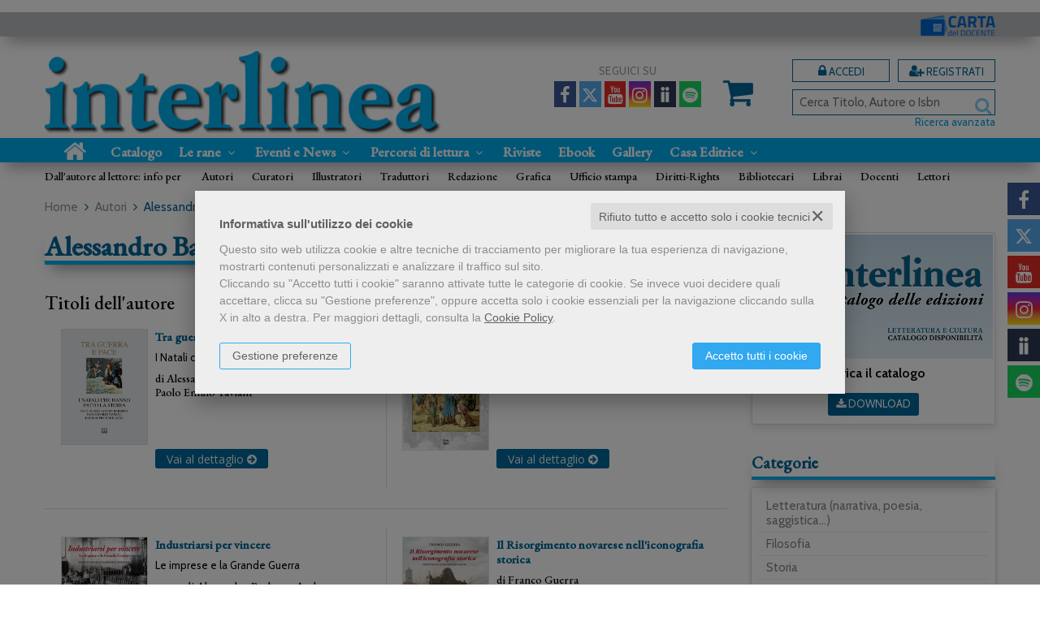

--- FILE ---
content_type: text/html; charset=UTF-8
request_url: https://www.interlinea.com/autore-alessandro-barbero-296456.html
body_size: 17032
content:


<!DOCTYPE html>
<!--[if IE 8]>
<html class="ie8 no-js htmlEcommerce" xmlns="//www.w3.org/1999/xhtml" xmlns:og="http://opengraphprotocol.org/schema/" xmlns:fb="//www.facebook.com/2008/fbml" xml:lang="it" lang="it" data-browser-name="chrome" data-browser-version="131" data-device-name="desktop" data-operative-system="mac">
<![endif]-->
<!--[if IE 9]>
<html class="ie9 no-js htmlEcommerce" xmlns="//www.w3.org/1999/xhtml" xmlns:og="http://opengraphprotocol.org/schema/" xmlns:fb="//www.facebook.com/2008/fbml" xml:lang="it" lang="it" data-browser-name="chrome" data-browser-version="131" data-device-name="desktop" data-operative-system="mac">
<![endif]-->
<!--[if !IE]><!-->
<html class=" htmlEcommerce" xmlns="//www.w3.org/1999/xhtml" xmlns:og="http://opengraphprotocol.org/schema/" xmlns:fb="//www.facebook.com/2008/fbml" xml:lang="it" lang="it" data-browser-name="chrome" data-browser-version="131" data-device-name="desktop" data-operative-system="mac">
<!--<![endif]-->


<head prefix="og: http://ogp.me/ns# fb: http://ogp.me/ns/fb# product: http://ogp.me/ns/product#">
            <script type="text/plain" cookie-consent="strictly-necessary" async src="https://www.googletagmanager.com/gtag/js?id=G-H83NSCFJN7"></script>
    <script type="text/plain" cookie-consent="strictly-necessary">
        window.dataLayer = window.dataLayer || [];
        function gtag(){dataLayer.push(arguments);}
        gtag('js', new Date());

        gtag('config', 'G-H83NSCFJN7');

    </script><noscript></noscript>
    
<meta http-equiv="Content-Type" content="text/html; charset=utf-8"/>
<meta http-equiv="X-UA-Compatible" content="IE=edge,chrome=1">


<title>Libri di Alessandro Barbero - libri Interlinea edizioni</title>





<meta name="viewport" content="width=device-width, initial-scale=1, shrink-to-fit=no" user-scalable="yes"/>




<link rel="preconnect" href="https://fonts.gstatic.com" crossorigin />
<link rel="preload" href="https://fonts.googleapis.com/css2?family=Open+Sans:ital,wght@0,300;0,400;0,700;1,300;1,400;1,700&family=PT+Sans+Narrow:ital,wght@0,400;0,700&family=Source+Sans+Pro:ital,wght@0,200;0,300;0,400;0,600;0,700;0,900;1,200;1,300;1,400;1,600;1,700;1,900&subset=latin-ext&font-display=optional" as="style" />
<link rel="stylesheet" href="https://fonts.googleapis.com/css2?family=Open+Sans:ital,wght@0,300;0,400;0,700;1,300;1,400;1,700&family=PT+Sans+Narrow:ital,wght@0,400;0,700&family=Source+Sans+Pro:ital,wght@0,200;0,300;0,400;0,600;0,700;0,900;1,200;1,300;1,400;1,600;1,700;1,900&subset=latin-ext&font-display=optional" type="text/css" />

<link rel="stylesheet" href="/css/style.css" type="text/css"/>


	<link rel="shortcut icon" href="https://www.skinbiblos.it/img/favicon/interlinea_favicon.ico" />
	<link rel="icon" href="https://www.skinbiblos.it/img/favicon/interlinea_favicon.ico" />


<meta property="og:type" content="book" />
<meta property="og:url" content="https://www.interlinea.com/autore-alessandro-barbero-296456.html" />
<meta property="og:link" content="https://www.interlinea.com/autore-alessandro-barbero-296456.html" />
<meta property="og:site_name" content="www.interlinea.com" />
<meta property="og:image" content="https://interlinea.mediabiblos.it/autori/" />
<meta property="og:title" content="Libri di Alessandro Barbero - libri Interlinea edizioni" />
<meta property="og:description" content="Scopri tutti i libri di Alessandro Barbero su Interlinea edizioni" />
<meta property="og:ttl" content="432000" />
<meta property="fb:admins" content="100000959319066" />
<meta property="fb:app_id" content="834777210003835" />

<meta name="referrer" content="always">

    <meta name="description" content="Scopri tutti i libri di Alessandro Barbero su Interlinea edizioni "/>


    
    <link rel="canonical" href="https://www.interlinea.com/autore-alessandro-barbero-296456.html"/>




            <link rel="image_src" href="https://www.skinbiblos.it/img/interlinea/logo_mail.gif?v=1769900871" / >
    
    <link rel="stylesheet" href="https://www.skinbiblos.it/ver3/css_default/ver2_import_style.css" type="text/css" />

<link rel="preconnect" href="https://www.interlinea.com" crossorigin />
<link rel="preconnect" href="https://www.interlinea.com/assets/global/plugins/font-awesome/css/font-awesome.min.css" crossorigin />
<link rel="preload" href="/assets/global/plugins/font-awesome/css/font-awesome.min.css" as="style" />
<link rel="stylesheet" href="/assets/global/plugins/font-awesome/css/font-awesome.min.css" type="text/css" />
<link href="https://www.skinbiblos.it/ver3/css_default/product_icon.css"
      rel="stylesheet">
<link href="/assets/global/plugins/bootstrap/css/bootstrap.min.css" rel="stylesheet">

<!-- Page level plugin styles START -->
<link href="/assets/global/plugins/carousel-owl-carousel/owl-carousel/owl.carousel.css" rel="stylesheet">
<link href="/assets/global/plugins/carousel-owl-carousel/owl-carousel/owl.theme.css" rel="stylesheet">
<!-- Page level plugin styles END -->

<!-- Theme styles START -->
<link href="/assets/global/css/components.css" rel="stylesheet">
<link href="/assets/frontend/layout/css/custom_style.css" rel="stylesheet">
<link rel="preconnect" href="https://www.skinbiblos.it" crossorigin />
<link href="/assets/frontend/pages/css/style-shop.css" rel="stylesheet" type="text/css">
    <link href="https://www.skinbiblos.it/ver3/css_interlinea/custom_style-responsive.css" rel="stylesheet">

<link href="/assets/global/plugins/rateit/src/rateit.css" rel="stylesheet" type="text/css">
<link href="https://www.skinbiblos.it/ver3/css_default/default_color.css" rel="stylesheet">

    <link href="https://www.skinbiblos.it/ver3/css_interlinea/default_color.css" rel="stylesheet">

<link href="/assets/frontend/layout/css/custom.css" rel="stylesheet">
<!-- Theme styles END -->
<link rel="stylesheet" href="https://www.skinbiblos.it/ver3/css_default/autocomplete.css" type="text/css"/>
<link rel="preconnect" href="https://www.skinbiblos.it" crossorigin/>
<link rel="preload" href="https://www.skinbiblos.it/ver3/css_default/default.css?1762947637" as="style"/>
<link rel="stylesheet" href="https://www.skinbiblos.it/ver3/css_default/default.css?1762947637" type="text/css"/>



<link rel="preload" href="https://www.skinbiblos.it/ver3/css_interlinea/default.css?1740582973" as="style"/>
<link rel="stylesheet" href="https://www.skinbiblos.it/ver3/css_interlinea/default.css?1740582973" type="text/css"/>
<link rel="stylesheet" href="https://www.skinbiblos.it/ver3/css_default/buttons.css" type="text/css"/>

    <link rel="stylesheet" href="https://www.skinbiblos.it/ver3/css_interlinea/buttons.css"/>





<link rel="stylesheet" href="https://www.skinbiblos.it/ver3/css_default/checkbox_radio.css?1720621329" type="text/css"/>




<script type="text/javascript" src="/js/cookie-consent/create_cookie_with_policy.js"></script>
<script type="text/plain" cookie-consent="functionality" src="/js/cookie-consent/create_functionality_cookie.js"></script>
<script type="text/plain" cookie-consent="tracking" src="/js/cookie-consent/create_tracking_cookie.js"></script>
<script type="text/plain" cookie-consent="targeting" src="/js/cookie-consent/create_targeting_cookie.js"></script>
<link rel="stylesheet" type="text/css" href="https://www.skinbiblos.it/ver3/css_default/recaptcha_invisible_badge_disclaimer.css?t=1729611366"  />

<meta name="google-site-verification" content="BwEpJQeWzS4KoOyrsexRMDTre1RsUzXKF0_oBhjC1Ig" />

    	<script  src="/js/vars.js.php" type="text/javascript" ></script>
			<script  language="javascript" type="text/javascript" src="/js/interlinea_vars.js.php" ></script>
		
        <!--[if lt IE 9]>
    <script type="text/javascript" src="/assets/global/plugins/respond.min.js" ></script>
    <![endif]-->

		<script src="https://ajax.googleapis.com/ajax/libs/jquery/3.6.0/jquery.min.js" type="text/javascript"></script>
	<script src="/assets/global/scripts/jquery-migrate-3.3.2.min.js" type="text/javascript"></script>

	<script  src="/assets/global/plugins/lazysizes/lazysizes.min.js" type="text/javascript" ></script>

    <script  src="/assets/global/plugins/bootstrap/js/bootstrap.min.js" type="text/javascript" ></script>
    	<script  src="/assets/global/plugins/jquery-slimscroll/jquery.slimscroll.min.js" type="text/javascript" ></script>
	<script  src="/assets/global/plugins/jquery.cokie.min.js" type="text/javascript" ></script>
		
		    <script  src="/assets/global/plugins/carousel-owl-carousel/owl-carousel/owl.carousel.min.js" type="text/javascript" ></script><!-- slider for products -->
        <script  src="/assets/global/plugins/bootstrap-touchspin/bootstrap.touchspin.js" type="text/javascript" ></script><!-- Quantity -->
	<script  src="/assets/global/plugins/rateit/src/jquery.rateit.js" type="text/javascript" ></script>

    <script  src="/assets/global/scripts/biblos.js" type="text/javascript" ></script>
    <script  src="/assets/frontend/layout/scripts/layout.js" type="text/javascript" ></script>
	
	
    <script  type="text/javascript" >
		jQuery(document).ready(function() {
			Biblos.init(); // init biblos core components

			Layout.init();    
			//Layout.initOWL();
							//LayersliderInit.initLayerSlider();
						//Layout.initImageZoom();
			Layout.initTouchspin();
			//Layout.initTwitter();
			//Layout.initUniform();
			//UITree.init();
        });
    </script>
	

	<script language="javascript" type="text/javascript"  src="/js/global_scripts.js?1720445001" ></script><noscript>Il tuo browser non supporta JavaScript!</noscript>
	<script language="javascript" type="text/javascript"  src="/js/script_ver3.js?1759755474" ></script>
	<script language="javascript" type="text/javascript"  src="/js/script_accessibility_ver3.js?1688479611" ></script>
	<link rel="stylesheet" href="/js/validationengine2/css/validationEngine.jquery.css" type="text/css" media="screen" title="no title" charset="utf-8" />
	<script  src="/js/validationengine2/js/languages/jquery.validationEngine-it.js" type="text/javascript" ></script><noscript>Il tuo browser non supporta JavaScript!</noscript>
	<script  src="/js/validationengine2/js/jquery.validationEngine.js" type="text/javascript" ></script><noscript>Il tuo browser non supporta JavaScript!</noscript>

	
			<script  src="https://www.skinbiblos.it/ver3/css_interlinea/custom_script.js?1720621330" type="text/javascript" ></script><noscript>Il tuo browser non supporta JavaScript!</noscript>
	
	<script  language="javascript" type="text/javascript" src="/js/jquery.touchSwipe.js" ></script>

	<script  language="javascript" type="text/javascript" >
		var check_load_owl_carousel_css_site = 0;
		var check_load_owl_carousel_css_default = 0,
					check_load_owl_carousel_css_default = 1;
			</script>


</head>


<body
    class="
        ecommerce
                                        site_code_interlinea                                product-list-page pagina-autore                                                                                                         ver3    "
    >

<div class="skip-blocks-component">
    <a href="#site-content" class="skip-block">
        Vai al contenuto della pagina    </a>
</div>



<div class="rootMainContainer">
    
    <div class="header" role="region" aria-label="header">
	<div class="container">
		<div class="row mainHeaderContent">
			<div class="cdd_18app">
				<a href="/pagina/carta-del-docente-581.html" class="logoCdD"><img src="https://www.skinbiblos.it/ver3/img_interlinea/carta_del_docente_logo.png" /></a>
			</div>
			<div class="logoBox col-md-5 col-sm-4 col-xs-12">
								<a class="site-logo" href="/"><img src="https://www.skinbiblos.it/ver3/img_interlinea/logo.png" class="logoImg" alt="Interlinea srl edizioni"><img src="https://www.skinbiblos.it/ver3/img_interlinea/logo_mobi.png" class="logoImgMobi" alt="Interlinea srl edizioni"></a>
				<a href="javascript:void(0);" class="mobi-toggler" id="main-menu-button" aria-haspopup="true" aria-controls="main-menu-toolbar" aria-label="Menu principale" aria-expanded="false"><i class="fa fa-bars" role="presentation"></i></a>
			</div>

			<div class="top-cart-block col-sm-no col-md-no col-lg-no emptyCart">
				<a href="/carrello/" class="fa fa-shopping-cart"><i>0</i></a>
			</div>
			<div class="col-md-7 col-sm-8 header-right-side">
				<div class="headerRigthSide">
											<div class="headerSocialNetworks social_items_6">
							<div class="socialText">
								Seguici su
							</div>
																								<a href="http://www.facebook.com/interlinea.edizioni" class="socialLink itemLength6 social-facebook" target="_blank" style="width: calc(100% / 6 - 4px);">
										<i class="fa fa-facebook" role="presentation"></i>
									</a>
																	<a href="https://twitter.com/Interlinea_Ed" class="socialLink itemLength6 social-twitter" target="_blank" style="width: calc(100% / 6 - 4px);">
										<i class="fa fa-twitter" role="presentation"></i>
									</a>
																	<a href="https://www.youtube.com/interlineaedizioni" class="socialLink itemLength6 social-youtube" target="_blank" style="width: calc(100% / 6 - 4px);">
										<i class="fa fa-youtube" role="presentation"></i>
									</a>
																	<a href="https://www.instagram.com/interlinea_ed" class="socialLink itemLength6 social-instagram" target="_blank" style="width: calc(100% / 6 - 4px);">
										<i class="fa fa-instagram" role="presentation"></i>
									</a>
																	<a href="https://www.anobii.com/interlineaed/profile/books" class="socialLink itemLength6 social-anobii" target="_blank" style="width: calc(100% / 6 - 4px);">
										<i class="fa fa-anobii" role="presentation"></i>
									</a>
																	<a href="https://open.spotify.com/show/0enDq70o4zHBvnGIaOevY8" class="socialLink itemLength6 social-spotify" target="_blank" style="width: calc(100% / 6 - 4px);">
										<i class="fa fa-spotify" role="presentation"></i>
									</a>
																					</div>
										<div class="top-cart-block col-xs-no emptyCart">
						<a href="/carrello/" class="fa fa-shopping-cart"><i>0</i></a>
						<div class="cartContainerHoverLayer">
																	</div>
					</div>
					<div class="loginSubscribe">
													<a href="" role="button" class="loginBox class_login_link buttons" id="id_login_link">
								<i class="fa fa-lock" role="presentation"></i>
								Accedi
							</a>
							<a href="/registrazione/index.php" class="subscribeBox buttons">
								<i class="fa fa-user-plus" role="presentation"></i>
								Registrati
							</a>
												<div class="headerSearch">
							<div id="id_form_cerca" class="formSearch desktop">
								<script type="text/javascript" src="/assets/global/plugins/easyautocomplete/jquery.easy-autocomplete.min.js" > </script>
	<script type="text/javascript" src="/assets/global/plugins/easyautocomplete/autocomplete.js" ></script>
<link rel="preload" href="/assets/global/plugins/easyautocomplete/easy-autocomplete.min.css" as="style" />
<link rel="stylesheet" href="/assets/global/plugins/easyautocomplete/easy-autocomplete.min.css" type="text/css" />
	<link rel="preload" href="/assets/global/plugins/easyautocomplete/autocomplete.css" as="style" />
	<link rel="stylesheet" href="/assets/global/plugins/easyautocomplete/autocomplete.css" type="text/css" />
<div class="easy-autocomplete">
	<input type="text" name="s" class="autocomplate-input siteSearch input-search-easy-autocomplete" aria-label="Cerca Titolo, Autore o Isbn" placeholder="Cerca Titolo, Autore o Isbn" value="" />
</div>


								<button class="siteSearch" type="submit"></button>
							</div>
							<div class="advancedSearch">
								<a href="/ricerca_avanzata.php" class="advancedSearchLink">Ricerca avanzata</a>
							</div>

						</div>
					</div>
				</div>
			</div>

			
		</div>
		<div class="row headerNavTollbar">
			<div class="header-navigation">
				<ul>
					<li class="home">
						<a href="/">
							<i class="fa fa-home" role="presentation"></i>
							<span>Home</span>
						</a>
					</li>
					<li>
						<a href="/collane.html">Catalogo</a>
					</li>
					<li class="dropdown tabletFixedWidth">
						<a class="dropdown-toggle" data-toggle="dropdown" data-target="#" href="#" role="button">
							Le rane
							<i class="fa fa-angle-down dropdownArrow" role="presentation"></i>
						</a>
						<ul class="dropdown-menu magamenuLeRane">
							<li>
								<div class="header-navigation-content">
									<div class="row collaneContainer">
										<div class="col-sm-4 header-navigation-col">
											<h3 class="linkheader">
												<a href="/homepage-marchio-editoriale-le-rane-2.html" class="homeLink">
													<i class="fa fa-home defaultSettings" role="presentation"></i>
													Homepage Le rane
												</a>
											</h3>
											<h3 class="noLinkheader">I Libri</h3>
											<h3 class="headerSubTitle noLinkHeaderSubTitle"><span class="noLinkHeaderSubTitle">Le collane</span></h3>
											<h4 class="headerSubTitleLink"><a href="/interlinea/libri-collana-le-rane-53942.html">Le rane</a></h4>
											<h4 class="headerSubTitleLink"><a href="/interlinea/libri-collana-le-rane-piccole-storie-di-natale-53944.html">Le rane piccole</a></h4>
											<h4 class="headerSubTitleLink"><a href="/interlinea/libri-collana-le-rane-grandi-53943.html">Le rane grandi</a></h4>
											<h4 class="headerSubTitleLink"><a href="/interlinea/libri-collana-le-rane-extra-53973.html">Le rane extra</a></h4>
											<h3 class="headerSubTitle"><a href="/elenco-autori-marchio-lerane-2.html">I nostri autori</a></h3>
											<h3 class="headerSubTitle"><a href="/categorie/percorsi-di-lettura-5.html">Percorsi di lettura</a></h3>
											<h3 class="headerSubTitle"><a href="/landing_page-le-rane-la-carta-delle-alghe-484.html">La carta delle alghe</a></h3>
											<h3 class="headerSubTitle">
												<a href="/download/dettaglio.php?id_download=509">
													Catalogo "Le rane"
													<span class="btn download"><i class="fa fa-download" role="presentation"></i></span>
												</a>
											</h3>
										</div>
										<div class="col-sm-4 header-navigation-col">
											<h3 class="noLinkheader">Impara a saltare con Le rane</h3>
											<h4><a href="/landing_page-le-rane-insegnanti-485.html">Insegnanti</a></h4>
											<h4><a href="/landing_page-le-rane-bibliotecari-486.html">Bibliotecari</a></h4>

											<hr />

											<h3 class="noLinkheader">Eventi e News</h3>
											<h4><a href="/tag-articoli-news/rane-13.html">News</a></h4>
											<h4><a href="/tag-eventi/rane-13.html">Eventi</a></h4>
											<h4><a href="/tag-rassegna-stampa/rane-13.html">Rassegna stampa</a></h4>

											<hr />

											<h3 class="noLinkheader">Premi e Festival</h3>
											<h4><a href="/landing_page-premi-e-festival-premio-letterario-storia-di-natale-653.html">Premio Storia di Natale</a></h4>
											<h4><a href="landing_page-le-rane-festival-natale-junior-488.html">Natale Junior Festival</a></h4>
											<h4><a href="/landing_page-le-rane-festa-delle-rane-487.html">Festa delle rane</a></h4>
										</div>
										<div class="col-sm-4 header-navigation-col">
											<h3 class="noLinkheader">Gioca con le rane e laboratori</h3>
											<h4><a href="/categorie/benvenuto-pomodoro-33.html">Progetti didattici</a></h4>
											<h4><a href="/categorie/costruire-34.html">Costruire</a></h4>
											<h4><a href="https://www.youtube.com/playlist?list=PL-AGViVJLsGDJOr9ytXJPuMxafL8UOFMr " target="_blank">Video</a></h4>
																						<h4><a href="/landing_page--laboratori-incontri-e-mostre-con-le-rane-di-interlinea-795.html">Laboratori</a></h4>

											<hr />

											<h3 class="noLinkheader">Le rane</h3>
											<h4><a href="/landing_page-le-rane-chi-siamo-490.html">Chi siamo</a></h4>
											<h4><a href="" role="button" class="goScrollToDiv" data-object-class="newsletterOrizzontale" data-url="/">Mailing list</a></h4>
										</div>
									</div>
								</div>
							</li>
						</ul>
					</li>
					<li class="dropdown eventiNews tabletFixedWidth">
						<a class="dropdown-toggle" data-toggle="dropdown" data-target="#" href="#" role="button">
							Eventi e News
							<i class="fa fa-angle-down dropdownArrow" role="presentation"></i>
						</a>
						<ul class="dropdown-menu normalList">
							<li>
								<div class="header-navigation-content">
									<div class="row collaneContainer">
										<div class="header-navigation-col">
											<h4><a href="/news.html">News</a></h4>
											<h4><a href="/eventi.html">Eventi</a></h4>
											<h4><a href="/rassegna_stampa.html">Rassegna stampa</a></h4>
										</div>
									</div>
								</div>
							</li>
						</ul>
					</li>
					<li class="dropdown eventiNews tabletFixedWidth">
						<a class="dropdown-toggle" data-toggle="dropdown" data-target="#" href="#" role="button">
							Percorsi di lettura
							<i class="fa fa-angle-down dropdownArrow" role="presentation"></i>
						</a>
						<ul class="dropdown-menu normalList">
							<li>
								<div class="header-navigation-content">
									<div class="row collaneContainer">
										<div class="header-navigation-col">
											<h4><a href="/categorie/percorsi-di-lettura-4.html">Interlinea</a></h4>
											<h4><a href="/categorie/percorsi-di-lettura-5.html">Le rane per bambini</a></h4>
										</div>
									</div>
								</div>
							</li>
						</ul>
					</li>
					<li class=" tabletFixedWidth">
						<a href="/riviste.html">Riviste</a>
					</li>
					<li class=" tabletFixedWidth">
						<a href="/ebook.html">Ebook</a>
					</li>
					<li class=" tabletFixedWidth">
						<a href="/gallery/">Gallery</a>
					</li>
					<li class="dropdown casaeditrice  tabletFixedWidth">
						<a class="dropdown-toggle" data-toggle="dropdown" data-target="#" href="#" role="button">
							Casa Editrice
							<i class="fa fa-angle-down dropdownArrow" role="presentation"></i>
						</a>
						<ul class="dropdown-menu normalList">
							<li>
								<div class="header-navigation-content">
									<div class="row collaneContainer">
										<div class="header-navigation-col">
											<h4><a href="/pagina/chi-siamo-390.html">Chi siamo</a></h4>
											<h4><a href="/contattaci.html">Contattaci</a></h4>
											<h4><a href="/categorie/istituzionale-8.html">Contributi e interventi</a></h4>
											<h4><a href="/elenco-autori.html">I nostri autori</a></h4>
										</div>
									</div>
								</div>
							</li>
						</ul>
					</li>
					<li class="dropdown col-lg-no col-md-no col-sm-no">
						<a class="dropdown-toggle" data-toggle="dropdown" data-target="#" href="#" role="button">
							Dall'autore al lettore
							<i class="fa fa-angle-down dropdownArrow" role="presentation"></i>
						</a>
						<ul class="dropdown-menu normalList">
							<li>
								<div class="header-navigation-content">
									<div class="row">
										<div class="header-navigation-col">
											<h4><a href="/pagina/autori-438.html">Autori</a></h4>
											<h4><a href="/pagina/curatori-439.html">Curatori</a></h4>
											<h4><a href="/pagina/illustratori-440.html">Illustratori</a></h4>
											<h4><a href="/pagina/traduttori-441.html">Traduttori</a></h4>
											<h4><a href="/pagina/redazione-442.html">Redazione</a></h4>
											<h4><a href="/pagina/grafica-548.html">Grafica</a></h4>
											<h4><a href="/pagina/ufficio-stampa-443.html">Ufficio stampa</a></h4>
											<h4><a href="/pagina/ufficio-diritti-444.html">Diritti-Rights</a></h4>
											<h4><a href="/pagina/bibliotecari-445.html">Bibliotecari</a></h4>
											<h4><a href="/pagina/librai-446.html">Librai</a></h4>
											<h4><a href="/pagina/docenti-447.html">Docenti</a></h4>
											<h4><a href="/pagina/lettori-448.html">Lettori</a></h4>
										</div>
									</div>
								</div>
							</li>
						</ul>
					</li>
										<li class="col-lg-no col-md-no col-sm-no">
						<a href="/pagina/carta-del-docente-581.html">
							Carta del docente
						</a>
					</li>
											<li class="login">
							<a href="javascript:void(0)" role="button" id="id_login_link" class="last class_login_link">
								<i class="fa fa-lock fontSize24" style="transform:translate(0,4px);" role="presentation"></i>
								Accedi
							</a>
						</li>
						<li class="login">
							<a href="/registrazione/index.php">
								<i class="fa fa-user-plus fontSize24" style="transform:translate(0,4px);" role="presentation"></i>
								Registrati
							</a>
						</li>
										
				</ul>
			</div>
			<div class="xs-searchForm">
				<div id="id_form_cerca" class="formSearch">
					<script type="text/javascript" src="/assets/global/plugins/easyautocomplete/jquery.easy-autocomplete.min.js" > </script>
	<script type="text/javascript" src="/assets/global/plugins/easyautocomplete/autocomplete.js" ></script>
<link rel="preload" href="/assets/global/plugins/easyautocomplete/easy-autocomplete.min.css" as="style" />
<link rel="stylesheet" href="/assets/global/plugins/easyautocomplete/easy-autocomplete.min.css" type="text/css" />
	<link rel="preload" href="/assets/global/plugins/easyautocomplete/autocomplete.css" as="style" />
	<link rel="stylesheet" href="/assets/global/plugins/easyautocomplete/autocomplete.css" type="text/css" />
<div class="easy-autocomplete">
	<input type="text" name="s" class="autocomplate-input siteSearch input-search-easy-autocomplete" aria-label="Cerca Titolo, Autore o Isbn" placeholder="Cerca Titolo, Autore o Isbn" value="" />
</div>


					<button class="siteSearch" type="button"></button>
				</div>
				<a href="/ricerca_avanzata.php" class="btn btn-primary mobi-advanced-search"><i class="fa fa-search-plus" role="presentation"></i></a>
			</div>
			<!-- END NAVIGATION -->
		</div>
		<div class="headerlinks">
			<ul>
				<li>
					Dall'autore al lettore: info per
				</li>
				<li>
					<a href="/pagina/autori-438.html">Autori</a>
					<a href="/pagina/curatori-439.html">Curatori</a>
					<a href="/pagina/illustratori-440.html">Illustratori</a>
					<a href="/pagina/traduttori-441.html">Traduttori</a>
					<a href="/pagina/redazione-442.html">Redazione</a>
					<a href="/pagina/grafica-548.html">Grafica</a>
					<a href="/pagina/ufficio-stampa-443.html">Ufficio stampa</a>
					<a href="/pagina/diritti-rights-444.html">Diritti-Rights</a>
					<a href="/pagina/bibliotecari-445.html">Bibliotecari</a>
					<a href="/pagina/librai-446.html">Librai</a>
					<a href="/pagina/docenti-447.html">Docenti</a>
					<a href="/pagina/lettori-448.html">Lettori</a>
				</li>
			</ul>
		</div>


	</div>
</div>


<div class="header-navigation fixed">
	<ul>
					<li class="home">
						<a href="/">
							<i class="fa fa-home" role="presentation"></i>
							<span>Home</span>
						</a>
					</li>
					<li>
						<a href="/collane.html">Catalogo</a>
					</li>
					<li class="dropdown tabletFixedWidth">
						<a class="dropdown-toggle" data-toggle="dropdown" data-target="#" href="#" role="button">
							Le rane
							<i class="fa fa-angle-down dropdownArrow" role="presentation"></i>
						</a>
						<ul class="dropdown-menu magamenuLeRane">
							<li>
								<div class="header-navigation-content">
									<div class="row collaneContainer">
										<div class="col-sm-4 header-navigation-col">
											<h3 class="linkheader">
												<a href="/homepage-marchio-editoriale-le-rane-2.html" class="homeLink">
													<i class="fa fa-home defaultSettings" role="presentation"></i>
													Homepage Le rane
												</a>
											</h3>
											<h3 class="noLinkheader">I Libri</h3>
											<h3 class="headerSubTitle"><span>Le collane</span></h3>
											<h4 class="headerSubTitleLink"><a href="/interlinea/libri-collana-le-rane-53942.html">Le rane</a></h4>
											<h4 class="headerSubTitleLink"><a href="/interlinea/libri-collana-le-rane-piccole-storie-di-natale-53944.html">Le rane piccole</a></h4>
											<h4 class="headerSubTitleLink"><a href="/interlinea/libri-collana-le-rane-grandi-53943.html">Le rane grandi</a></h4>
											<h4 class="headerSubTitleLink"><a href="/interlinea/libri-collana-le-rane-extra-53973.html">Le rane extra</a></h4>
											<h3 class="headerSubTitle"><a href="/elenco-autori-marchio-lerane-2.html">I nostri autori</a></h3>
											<h3 class="headerSubTitle"><a href="/categorie/percorsi-di-lettura-5.html">Percorsi di lettura</a></h3>
											<h3 class="headerSubTitle"><a href="/landing_page-le-rane-la-carta-delle-alghe-484.html">La carta delle alghe</a></h3>
											<h3 class="headerSubTitle">
												<a href="/download/dettaglio.php?id_download=509">
													Catalogo "Le rane"
													<span class="btn download"><i class="fa fa-download" role="presentation"></i></span>
												</a>
											</h3>
										</div>
										<div class="col-sm-4 header-navigation-col">
											<h3 class="noLinkheader">Impara a saltare con Le rane</h3>
											<h4><a href="/landing_page-le-rane-insegnanti-485.html">Insegnanti</a></h4>
											<h4><a href="/landing_page-le-rane-bibliotecari-486.html">Bibliotecari</a></h4>

											<hr />

											<h3 class="noLinkheader">Eventi e News</h3>
											<h4><a href="/categorie/rane-20.html">News</a></h4>
											<h4><a href="/eventi.html">Eventi</a></h4>
											<h4><a href="/rassegna_stampa/">Rassegna stampa</a></h4>

											<hr />

											<h3 class="noLinkheader">Premi e Festival</h3>
											<h4><a href="/landing_page-premi-e-festival-premio-letterario-storia-di-natale-653.html">Premio Storia di Natale</a></h4>
											<h4><a href="landing_page-le-rane-festival-natale-junior-488.html">Natale Junior Festival</a></h4>
											<h4><a href="/landing_page-le-rane-festa-delle-rane-487.html">Festa delle rane</a></h4>
										</div>
										<div class="col-sm-4 header-navigation-col">
											<h3 class="noLinkheader">Gioca con le rane e laboratori</h3>
											<h4><a href="/categorie/benvenuto-pomodoro-33.html">Progetti didattici</a></h4>
											<h4><a href="/categorie/costruire-34.html">Costruire</a></h4>
											<h4><a href="https://www.youtube.com/playlist?list=PL-AGViVJLsGDJOr9ytXJPuMxafL8UOFMr " target="_blank">Video</a></h4>
																						<h4><a href="/landing_page--laboratori-incontri-e-mostre-con-le-rane-di-interlinea-795.html">Laboratori</a></h4>

											<hr />

											<h3 class="noLinkheader">Le rane</h3>
											<h4><a href="/landing_page-le-rane-chi-siamo-490.html">Chi siamo</a></h4>
											<h4><a href="" role="button" class="goScrollToDiv" data-object-class="newsletterOrizzontale" data-url="/">Mailing list</a></h4>
										</div>
									</div>
								</div>
							</li>
						</ul>
					</li>
					<li class="dropdown eventiNews tabletFixedWidth">
						<a class="dropdown-toggle" data-toggle="dropdown" data-target="#" href="#" role="button">
							Eventi e News
							<i class="fa fa-angle-down dropdownArrow" role="presentation"></i>
						</a>
						<ul class="dropdown-menu normalList">
							<li>
								<div class="header-navigation-content">
									<div class="row collaneContainer">
										<div class="header-navigation-col">
											<h4><a href="/news.html">News</a></h4>
											<h4><a href="/eventi.html">Eventi</a></h4>
											<h4><a href="/rassegna_stampa.html">Rassegna stampa</a></h4>
										</div>
									</div>
								</div>
							</li>
						</ul>
					</li>
					<li class="dropdown eventiNews tabletFixedWidth">
						<a class="dropdown-toggle" data-toggle="dropdown" data-target="#" href="#" role="button">
							Percorsi di lettura
							<i class="fa fa-angle-down dropdownArrow" role="presentation"></i>
						</a>
						<ul class="dropdown-menu normalList">
							<li>
								<div class="header-navigation-content">
									<div class="row collaneContainer">
										<div class="header-navigation-col">
											<h4><a href="/categorie/percorsi-di-lettura-4.html">Interlinea</a></h4>
											<h4><a href="/categorie/percorsi-di-lettura-5.html">Le rane per bambini</a></h4>
										</div>
									</div>
								</div>
							</li>
						</ul>
					</li>
					<li class=" tabletFixedWidth">
						<a href="/riviste.html">Riviste</a>
					</li>
					<li class=" tabletFixedWidth">
						<a href="/ebook.html">Ebook</a>
					</li>
					<li class=" tabletFixedWidth">
						<a href="/gallery/">Gallery</a>
					</li>
					<li class="dropdown casaeditrice  tabletFixedWidth">
						<a class="dropdown-toggle" data-toggle="dropdown" data-target="#" href="#" role="button">
							Casa Editrice
							<i class="fa fa-angle-down dropdownArrow" role="presentation"></i>
						</a>
						<ul class="dropdown-menu normalList">
							<li>
								<div class="header-navigation-content">
									<div class="row collaneContainer">
										<div class="header-navigation-col">
											<h4><a href="/pagina/chi-siamo-390.html">Chi siamo</a></h4>
											<h4><a href="/contattaci.html">Contattaci</a></h4>
											<h4><a href="/categorie/istituzionale-8.html">Contributi e interventi</a></h4>
											<h4><a href="/elenco-autori.html">I nostri autori</a></h4>
										</div>
									</div>
								</div>
							</li>
						</ul>
					</li>
					<li class="dropdown col-lg-no col-md-no col-sm-no">
						<a class="dropdown-toggle" data-toggle="dropdown" data-target="#" href="#" role="button">
							Dall'autore al lettore
							<i class="fa fa-angle-down dropdownArrow" role="presentation"></i>
						</a>
						<ul class="dropdown-menu normalList">
							<li>
								<div class="header-navigation-content">
									<div class="row">
										<div class="header-navigation-col">
											<h4><a href="/pagina/autori-438.html">Autori</a></h4>
											<h4><a href="/pagina/curatori-439.html">Curatori</a></h4>
											<h4><a href="/pagina/illustratori-440.html">Illustratori</a></h4>
											<h4><a href="/pagina/traduttori-441.html">Traduttori</a></h4>
											<h4><a href="/pagina/redazione-442.html">Redazione</a></h4>
											<h4><a href="/pagina/grafica-548.html">Grafica</a></h4>
											<h4><a href="/pagina/ufficio-stampa-443.html">Ufficio stampa</a></h4>
											<h4><a href="/pagina/diritti-rights-444.html">Diritti-Rights</a></h4>
											<h4><a href="/pagina/bibliotecari-445.html">Bibliotecari</a></h4>
											<h4><a href="/pagina/librai-446.html">Librai</a></h4>
											<h4><a href="/pagina/docenti-447.html">Docenti</a></h4>
											<h4><a href="/pagina/lettori-448.html">Lettori</a></h4>
										</div>
									</div>
								</div>
							</li>
						</ul>
					</li>



		<li class="cart">
			<a href="/carrello/" class="fa fa-shopping-cart"><i>0</i></a>
		</li>
	</ul>
</div>
			<div class="floatingBoxSocial">
							<a href="http://www.facebook.com/interlinea.edizioni" class="socialLink social-facebook" target="_blank">
					<i class="fa fa-facebook" role="presentation"></i>
				</a>
							<a href="https://twitter.com/Interlinea_Ed" class="socialLink social-twitter" target="_blank">
					<i class="fa fa-twitter" role="presentation"></i>
				</a>
							<a href="https://www.youtube.com/interlineaedizioni" class="socialLink social-youtube" target="_blank">
					<i class="fa fa-youtube" role="presentation"></i>
				</a>
							<a href="https://www.instagram.com/interlinea_ed" class="socialLink social-instagram" target="_blank">
					<i class="fa fa-instagram" role="presentation"></i>
				</a>
							<a href="https://www.anobii.com/interlineaed/profile/books" class="socialLink social-anobii" target="_blank">
					<i class="fa fa-anobii" role="presentation"></i>
				</a>
							<a href="https://open.spotify.com/show/0enDq70o4zHBvnGIaOevY8" class="socialLink social-spotify" target="_blank">
					<i class="fa fa-spotify" role="presentation"></i>
				</a>
					</div>
	


    <div class="main" id="site-content">
        <div class="container">

            
            			<ul class="breadcrumb" itemscope itemtype="http://schema.org/BreadcrumbList" role="menu">
			<li class="breadcrumbsHome" itemprop="itemListElement" itemscope itemtype="http://schema.org/ListItem" role="none">
				<a href="/" itemprop="item" aria-label="vai all'Home" role="menuitem">
					<span itemprop="name">Home</span>
				</a>
				<meta itemprop="position" content="1" role="none" />
			</li>
												<li itemprop="itemListElement" itemscope itemtype="http://schema.org/ListItem" role="none">
						<a href="/elenco-autori.html" itemprop="item" aria-label="vai a Autori" role="menuitem">
							<span itemprop="name">Autori</span>
						</a>
						<meta itemprop="position" content="2" role="none" />
					</li>
										<li class="active" itemprop="itemListElement" itemscope itemtype="http://schema.org/ListItem" role="none">
				<span itemprop="name" aria-label="pagina Alessandro Barbero" aria-current="page" role="menuitem">
					Alessandro Barbero				</span>
				<meta itemprop="position" content="3" role="none" />
			</li>
		</ul>
	

            <!-- BEGIN SIDEBAR & CONTENT -->
            <div class="row margin-bottom-40 mainContentBox">
                <div class="col-md-8 mainBody customBodyWidth " itemscope itemtype="https://schema.org/Book" role="region" aria-label="main">
	<meta itemprop="url" content="//www.interlinea.com/autore-alessandro-barbero-296456.html" />
	

	<h1 itemprop="name">Alessandro Barbero</h1>
<div class="libriAutore">
			
	
		
			<h3 class="listaLibriTitle">Titoli dell'autore</h3>
			<div class="row productsList " itemscope itemtype="http://schema.org/ItemList">
					<meta itemprop="numberOfItems" content="5">
				<link itemprop="url" href="/autore-alessandro-barbero-296456.html">
		
				
					<div itemprop="itemListElement" itemscope itemtype="http://schema.org/ListItem" style="display:none;">
				<meta itemprop="name" content="Tra guerra e pace" />
				<meta itemprop="image" content="https://interlinea.mediabiblos.it/copertine_thumb/interlinea/tra-guerra-e-pace-435087.jpg?ts=1668547049" />
				<link itemprop="url" href="/scheda-libro/alessandro-barbero-david-h-fischer-paolo-emilio-taviani/tra-guerra-e-pace-9788868574734-435087.html" />
				<meta itemprop="position" content="1" />
			</div>
			<div class="productListItem col-md-6 col-sm-6 col-xs-12 tipo_prodotto_libro itemCount-md-2 itemCount-sm-2 itemCount-xs-1 itemPos-md-1 itemPos-sm-1 itemPos-xs-1">
		<div class="productImage">
		<a href="/scheda-libro/alessandro-barbero-david-h-fischer-paolo-emilio-taviani/tra-guerra-e-pace-9788868574734-435087.html">
        <span class="productOptions startupOptions">
        <span class="txtOption prodottoSale perc"><div>sconto</div><div class="saleValue ">5%</div></span>    </span>
    <img src="https://interlinea.mediabiblos.it/copertine_thumb/interlinea/tra-guerra-e-pace-435087.jpg?ts=1668547049"
    data-srcset=""
    width="373"
    height="500"
    class="product-cover lazypreload img-responsive"
    style=" --default-aspect-ratio: 373 / 500; --default-width: 373px; --default-height: 500px;"
        alt="Tra guerra e pace - I Natali che hanno fatto la storia"
/>
    </a>
	</div>
	<div class="productInfo">
		<div class="productInfoContent">
			<h3 class="h4 title"><a href="/scheda-libro/alessandro-barbero-david-h-fischer-paolo-emilio-taviani/tra-guerra-e-pace-9788868574734-435087.html">Tra guerra e pace</a></h3>
							<p class="subtitle">
					I Natali che hanno fatto la storia				</p>
						<h4 class="author">di <a href="/autore-alessandro-barbero-296456.html">Alessandro Barbero</a>, <a href="/autore-david-h-fischer-296796.html">David H. Fischer</a> e <a href="/autore-paolo-emilio-taviani-296479.html">Paolo Emilio Taviani</a></h4>			    <h4 class="editore">editore: Interlinea</h4>
							<h4 class="pages">pagine: 116</h4>
									<div class="abstract clamp2Line subtitleVisible">
			L’attualità ci ha abituato di nuovo alla guerra e può essere di conforto ricordarsi che nella prima guerra mondiale il conflitto ebbe una tregua a Natale, data in cui sono successi altri eventi storici che questo libro raccoglie con i testi di testimoni e studiosi d’eccezione: dall’incoronazione di Carlo Magno e di Guglielmo il conquistatore al primo presepe di Francesco d’Assisi e a un tragico naufragio di Cristoforo Colombo, fino a George Washington che attraversa il fiume Delaware. In quei 25 dicembre la storia si è fatta sentire.		</div>
						</div>

		

					<div class="price-button">
													<a href="/scheda-libro/alessandro-barbero-david-h-fischer-paolo-emilio-taviani/tra-guerra-e-pace-9788868574734-435087.html" class="btn default goToDetailButton">
				Vai al dettaglio				<i class="fa fa-arrow-circle-right" role="presentation"></i>
			</a>
			


							</div>
			</div>
	</div>
<div class="productListSeparator  itemCount-md-2 itemCount-sm-2 itemCount-xs-1 itemPos-md-1 itemPos-sm-1 itemPos-xs-1 ">
	<div class="itemSeparator"></div>
</div>
			
					<div itemprop="itemListElement" itemscope itemtype="http://schema.org/ListItem" style="display:none;">
				<meta itemprop="name" content="Brigantaggio italiano" />
				<meta itemprop="image" content="https://interlinea.mediabiblos.it/copertine_thumb/interlinea/brigantaggio-italiano-434887.jpg?ts=1593702876" />
				<link itemprop="url" href="/scheda-libro/marco-vigna/brigantaggio-italiano-9788868573270-434887.html" />
				<meta itemprop="position" content="2" />
			</div>
			<div class="productListItem col-md-6 col-sm-6 col-xs-12 tipo_prodotto_libro itemCount-md-2 itemCount-sm-2 itemCount-xs-1 itemPos-md-2 itemPos-sm-2 itemPos-xs-1">
		<div class="productImage">
		<a href="/scheda-libro/marco-vigna/brigantaggio-italiano-9788868573270-434887.html">
        <span class="productOptions startupOptions">
        <span class="txtOption prodottoSale perc"><div>sconto</div><div class="saleValue ">5%</div></span>    </span>
    <img src="https://interlinea.mediabiblos.it/copertine_thumb/interlinea/brigantaggio-italiano-434887.jpg?ts=1593702876"
    data-srcset=""
    width="355"
    height="500"
    class="product-cover lazypreload img-responsive"
    style=" --default-aspect-ratio: 355 / 500; --default-width: 355px; --default-height: 500px;"
        alt="Brigantaggio italiano - Considerazioni e studi nell&rsquo;Italia unita"
/>
    </a>
	</div>
	<div class="productInfo">
		<div class="productInfoContent">
			<h3 class="h4 title"><a href="/scheda-libro/marco-vigna/brigantaggio-italiano-9788868573270-434887.html">Brigantaggio italiano</a></h3>
							<p class="subtitle">
					Considerazioni e studi nell’Italia unita				</p>
						<h4 class="author">di <a href="/autore-marco-vigna-296703.html">Marco Vigna</a></h4>			    <h4 class="editore">editore: Interlinea</h4>
							<h4 class="pages">pagine: 560</h4>
									<div class="abstract clamp2Line subtitleVisible">
			Un libro sul fenomeno del brigantaggio nell'Italia Unita, con presentazione di Alessandro Barbero. Un vivido ritratto del Meridione nell’Ottocento, tra galantuomini, veri e propri burattinai delle compagnie brigantesche, cafoni e semplici cittadini vittime delle violenze, con uno sguardo originale su un problema attualissimo e irrisolto: quello delle mafie.		</div>
						</div>

		

					<div class="price-button">
													<a href="/scheda-libro/marco-vigna/brigantaggio-italiano-9788868573270-434887.html" class="btn default goToDetailButton">
				Vai al dettaglio				<i class="fa fa-arrow-circle-right" role="presentation"></i>
			</a>
			


							</div>
			</div>
	</div>
<div class="productListSeparator  itemCount-md-2 itemCount-sm-2 itemCount-xs-1 itemPos-md-2 itemPos-sm-2 itemPos-xs-1 ">
	<div class="itemSeparator"></div>
</div>
			
					<div itemprop="itemListElement" itemscope itemtype="http://schema.org/ListItem" style="display:none;">
				<meta itemprop="name" content="Industriarsi per vincere" />
				<meta itemprop="image" content="https://interlinea.mediabiblos.it/copertine_thumb/interlinea/industriarsi-per-vincere-434696.jpg?ts=1538130920" />
				<link itemprop="url" href="/scheda-libro/autori-vari/industriarsi-per-vincere-9788868572143-434696.html" />
				<meta itemprop="position" content="3" />
			</div>
			<div class="productListItem col-md-6 col-sm-6 col-xs-12 tipo_prodotto_libro itemCount-md-2 itemCount-sm-2 itemCount-xs-1 itemPos-md-1 itemPos-sm-1 itemPos-xs-1">
		<div class="productImage">
		<a href="/scheda-libro/autori-vari/industriarsi-per-vincere-9788868572143-434696.html">
        <span class="productOptions startupOptions">
        <span class="txtOption prodottoSale perc"><div>sconto</div><div class="saleValue ">5%</div></span>    </span>
    <img src="https://interlinea.mediabiblos.it/copertine_thumb/interlinea/industriarsi-per-vincere-434696.jpg?ts=1538130920"
    data-srcset=""
    width="349"
    height="500"
    class="product-cover lazypreload img-responsive"
    style=" --default-aspect-ratio: 349 / 500; --default-width: 349px; --default-height: 500px;"
        alt="Industriarsi per vincere - Le imprese e la Grande Guerra"
/>
    </a>
	</div>
	<div class="productInfo">
		<div class="productInfoContent">
			<h3 class="h4 title"><a href="/scheda-libro/autori-vari/industriarsi-per-vincere-9788868572143-434696.html">Industriarsi per vincere</a></h3>
							<p class="subtitle">
					Le imprese e la Grande Guerra				</p>
						<h4 class="author">a cura di <a href="/autore-alessandro-barbero-296456.html">Alessandro Barbero</a>, <a href="/autore-andrea-pozzetta-296585.html">Andrea Pozzetta</a></h4>			    <h4 class="editore">editore: Interlinea</h4>
							<h4 class="pages">pagine: 208</h4>
									<div class="abstract clamp2Line subtitleVisible">
			Borracce, gavette, panni di lana e carne in scatola, munizioni, automezzi, vanghe e piccozze. La prima guerra mondiale è stata anche uno straordinario sforzo tecnico e produttivo che ha visto impegnate officine, manifatture, grandi e piccole aziende in una mobilitazione industriale senza precedenti. Attraverso documenti, immagini, cartoline e fotografie storiche, l’edizione del volume Industriarsi per vincere ripercorre il ruolo delle aziende italiane di fronte all’emergenza bellica, in un inedito sguardo sul “fronte interno” in grado di raccontare la quotidianità del conflitto. Un’opera antologica interamente dedicata a oggetti e strumenti divenuti veri e propri simboli degli italiani in guerra, su cui si è costruita l’identità collettiva di generazioni di soldati. Un libro fondamentale che ci racconta come la Grande Guerra fu una fase di grandi trasformazioni da cui discese la nostra idea di “modernità”.		</div>
						</div>

		

					<div class="price-button">
													<a href="/scheda-libro/autori-vari/industriarsi-per-vincere-9788868572143-434696.html" class="btn default goToDetailButton">
				Vai al dettaglio				<i class="fa fa-arrow-circle-right" role="presentation"></i>
			</a>
			


							</div>
			</div>
	</div>
<div class="productListSeparator  itemCount-md-2 itemCount-sm-2 itemCount-xs-1 itemPos-md-1 itemPos-sm-1 itemPos-xs-1 ">
	<div class="itemSeparator"></div>
</div>
			
					<div itemprop="itemListElement" itemscope itemtype="http://schema.org/ListItem" style="display:none;">
				<meta itemprop="name" content="Il Risorgimento novarese nell'iconografia storica" />
				<meta itemprop="image" content="https://interlinea.mediabiblos.it/copertine_thumb/interlinea/il-risorgimento-novarese-nelliconografia-storica-433633.jpg?ts=1505463150" />
				<link itemprop="url" href="/scheda-libro/franco-guerra/il-risorgimento-novarese-nelliconografia-storica-9788868570606-433633.html" />
				<meta itemprop="position" content="4" />
			</div>
			<div class="productListItem col-md-6 col-sm-6 col-xs-12 tipo_prodotto_libro itemCount-md-2 itemCount-sm-2 itemCount-xs-1 itemPos-md-2 itemPos-sm-2 itemPos-xs-1">
		<div class="productImage">
		<a href="/scheda-libro/franco-guerra/il-risorgimento-novarese-nelliconografia-storica-9788868570606-433633.html">
        <span class="productOptions startupOptions">
        <span class="txtOption prodottoSale perc"><div>sconto</div><div class="saleValue ">50%</div></span>    </span>
    <img src="https://interlinea.mediabiblos.it/copertine_thumb/interlinea/il-risorgimento-novarese-nelliconografia-storica-433633.jpg?ts=1505463150"
    data-srcset=""
    width="360"
    height="500"
    class="product-cover lazypreload img-responsive"
    style=" --default-aspect-ratio: 360 / 500; --default-width: 360px; --default-height: 500px;"
        alt="Il Risorgimento novarese nell&#039;iconografia storica"
/>
    </a>
	</div>
	<div class="productInfo">
		<div class="productInfoContent">
			<h3 class="h4 title"><a href="/scheda-libro/franco-guerra/il-risorgimento-novarese-nelliconografia-storica-9788868570606-433633.html">Il Risorgimento novarese nell'iconografia storica</a></h3>
						<h4 class="author">di <a href="/autore-franco-guerra-295510.html">Franco Guerra</a></h4>			    <h4 class="editore">editore: Interlinea</h4>
							<h4 class="pages">pagine: 488</h4>
									<div class="abstract clamp2Line ">
			La straordinaria collezione raccolta da Franco Guerra parte dal punto d'osservazione di Novara - e dunque d'un luogo che ha avuto un ruolo centrale nelle vicende del Risorgimento - per allargarsi a testimoniare la complessa e stratificata informazione visiva cui avevano accesso gli italiani di allora. Ripercorrerla significa intraprendere un viaggio affascinante attraverso i diversi generi della produzione iconografica d'epoca. Raccogliendo nell'arco d'una vita questa immensa collezione, e corredandola di commenti, così da rendere possibile l'edizione che l'Associazione Amici del Parco della Battaglia, Interlinea e Editoriale Nuova offrono oggi al pubblico, Franco Guerra non ha reso solo una testimonianza d'amore per la sua città e per il suo paese, ma ha lasciato un'opera storica che contribuisce a farci capire meglio chi erano, cosa pensavano e come vedevano il mondo i nostri antenati ai tempi del Risorgimento.		</div>
						</div>

		

					<div class="price-button">
													<a href="/scheda-libro/franco-guerra/il-risorgimento-novarese-nelliconografia-storica-9788868570606-433633.html" class="btn default goToDetailButton">
				Vai al dettaglio				<i class="fa fa-arrow-circle-right" role="presentation"></i>
			</a>
			


							</div>
			</div>
	</div>
<div class="productListSeparator  itemCount-md-2 itemCount-sm-2 itemCount-xs-1 itemPos-md-2 itemPos-sm-2 itemPos-xs-1 ">
	<div class="itemSeparator"></div>
</div>
			
					<div itemprop="itemListElement" itemscope itemtype="http://schema.org/ListItem" style="display:none;">
				<meta itemprop="name" content="Risorgimento a Novara" />
				<meta itemprop="image" content="https://interlinea.mediabiblos.it/copertine_thumb/interlinea/risorgimento-a-novara-434129.jpg?ts=1505463792" />
				<link itemprop="url" href="/scheda-libro/autori-vari/risorgimento-a-novara-9788882127732-434129.html" />
				<meta itemprop="position" content="5" />
			</div>
			<div class="productListItem col-md-6 col-sm-6 col-xs-12 tipo_prodotto_libro itemCount-md-2 itemCount-sm-2 itemCount-xs-1 itemPos-md-1 itemPos-sm-1 itemPos-xs-1">
		<div class="productImage">
		<a href="/scheda-libro/autori-vari/risorgimento-a-novara-9788882127732-434129.html">
        <span class="productOptions startupOptions">
        <span class="txtOption prodottoSale perc"><div>sconto</div><div class="saleValue ">5%</div></span>    </span>
    <img src="https://interlinea.mediabiblos.it/copertine_thumb/interlinea/risorgimento-a-novara-434129.jpg?ts=1505463792"
    data-srcset=""
    width="373"
    height="500"
    class="product-cover lazypreload img-responsive"
    style=" --default-aspect-ratio: 373 / 500; --default-width: 373px; --default-height: 500px;"
        alt="Risorgimento a Novara - Lo sviluppo della citt&agrave; nell&#039;Ottocento"
/>
    </a>
	</div>
	<div class="productInfo">
		<div class="productInfoContent">
			<h3 class="h4 title"><a href="/scheda-libro/autori-vari/risorgimento-a-novara-9788882127732-434129.html">Risorgimento a Novara</a></h3>
							<p class="subtitle">
					Lo sviluppo della città nell'Ottocento				</p>
						<h4 class="author">a cura di <a href="/autore-alessandro-barbero-296456.html">Alessandro Barbero</a>, <a href="/autore-paolo-cirri-295595.html">Paolo Cirri</a>, <a href="/autore-sebastiano-vassalli-295716.html">Sebastiano Vassalli</a></h4>			    <h4 class="editore">editore: Interlinea</h4>
							<h4 class="pages">pagine: 184</h4>
									<div class="abstract clamp2Line subtitleVisible">
			La scelta di realizzare un volume sulle vicende di Novara durante il Risorgimento, proprio in occasione del 150° anniversario dell’unità nazionale, è stata dettata dalla volontà di far prendere pienamente coscienza, una volta per tutte, non solo del ruolo fondamentale e indiscutibile avuto – dalla città, dal suo territorio e dalle personalità da essi espresse – nella costruzione della nuova Italia, ma anche di come questo periodo coincida con il decisivo salto di qualità di Novara da semplice borgo, pur capoluogo amministrativo-militare, a vero centro urbano motore di attività commerciali e produttive, di crescita edilizia, sede di istituti di istruzione e luogo di promozione sociale e culturale.Si può veramente affermare che la città di oggi non è altro che l’evoluzione, il frutto dello sviluppo di quella impostata con spirito d’iniziativa, lungimiranza, senso del bene comune, impegno e sacrificio dai nostri concittadini di allora, nessuno escluso.Per fornire un quadro che fosse il più completo possibile, si è chiesto il contributo di alcuni fra i migliori studiosi specializzati ciascuno nella ricerca su singoli aspetti della storia cittadina. L’ambito di approfondimento è concentrato sulla città di Novara, mentre gli estremi di studio sono stati convenzionalmente fissati nel 1815 (fine dell’epoca napoleonica e inizio della Restaurazione) e nel 1870 (presa di Roma).Con più di 100 immagini a colori e in nero, un’opera fondamentale nella libreria di tutti i novaresi.		</div>
						</div>

		

					<div class="price-button">
													<a href="/scheda-libro/autori-vari/risorgimento-a-novara-9788882127732-434129.html" class="btn default goToDetailButton">
				Vai al dettaglio				<i class="fa fa-arrow-circle-right" role="presentation"></i>
			</a>
			


							</div>
			</div>
	</div>
<div class="productListSeparator  itemCount-md-2 itemCount-sm-2 itemCount-xs-1 itemPos-md-1 itemPos-sm-1 itemPos-xs-1 itemPosLast">
	<div class="itemSeparator"></div>
</div>
			
			</div>

	

<script type="text/javascript" src="/js/ajax-recaptcha/g_recaptcha.js?ver=1.5"></script>
<link rel="stylesheet" href="/js/ajax-recaptcha/g_recaptcha.css?ver=1.5" type="text/css">
    <link rel="stylesheet" href="https://www.skinbiblos.it/ver3/css_default/recaptcha_form.css?ver=1.5" type="text/css">
<div class="modal fade default" aria-modal="true" role="dialog" id="form_mail_difficile_reperibilita_modal" data-modal-id="form-mail-difficile-reperibilita" data-modal-ver="bs-3" tabindex="-1" role="basic" aria-hidden="true" style="display:none;">
	<div class="modal-dialog">
		<div class="modal-content">
			<div class="modal-header">
				<button type="button" class="close" data-dismiss="modal" aria-hidden="true" aria-label="Chiudi"></button>
				<h2 class="modal-title">Il prodotto selezionato è di difficile reperibilità, per avere informazioni dettagliate inviaci la tua richiesta</h2>
			</div>
			<div class="modal-body">
		
				<div class="portlet-body form">
					<form role="form" method="post" id="form_mail_difficile_reperibilita" class="validateValidatorEngine" data-form-id="form-mail-difficile-reperibilita" action="/form/salva_dati_form.php">
						<input type="hidden" name="response_type" value="ajax" />
						<input type="hidden" name="nome_form" value="difficile reperibilita">
						<input type="hidden" name="custom" value="1">
						<input type="hidden" name="form_subject" value="Informazioni su prodotto di difficile reperibilita">
						<div class="form-body">
							<div class="form-group">
								<label class="labelMandatory">Tua e-mail *</label>
								<input type="text" class="form-control  validate[required,custom[email]]" name="data[email]" aria-label="E-mail" value="" />
							</div>
							<div class="form-group">
								<label class="labelMandatory">Telefono</label>
								<input type="text" class="form-control" name="data[telefono]" aria-label="Telefono" value="" />
							</div>
							<div class="form-group">
								<label class="labelMandatory">Oggetto *</label>
								<input type="text" class="form-control validate[required]" name="data[oggetto]" aria-label="Oggetto" value="" />
							</div>
							<div class="form-group">
								<label class="labelMandatory">Messaggio *</label>
								<textarea class="form-control validate[required]" style="max-width:100%; width:100%; min-height:100px;" name="data[messaggio]"></textarea>
							</div>
						</div>
																											<div class="form-group mb-3">
									<div class="g-recaptcha" data-sitekey="6Lc16xgUAAAAAFGsCX8-ClSB-QDI5SSPk_0eephG"></div>
								</div>
																			<div class="form-group padding-top-30 text-right">
							<button
								type="button"
								class="btn btn-primary"
								data-button-action="ajax-recaptcha"
								data-recaptcha-action="form_alert_disponibilita"
								data-form-action="/ajax/set_alert_disponibilita.php"
								data-site-tpl="ver3"
								data-recaptcha-ver="2"
								data-grecaptcha-site-key="6Lc16xgUAAAAAFGsCX8-ClSB-QDI5SSPk_0eephG"
								data-id="form-mail-difficile-reperibilita"
								data-validation-error="Compila tutti i campi obbligatori"
								data-modal-ver="bs-3"
							>Invia</button>
						</div>
						
						
					</form>
					<div data-form-recaptcha="alert" data-alert-id="form-mail-difficile-reperibilita" class="alert-item alert-danger mt-3"></div>
				</div>
			</div>
		</div>
	</div>
</div>



	</div>
<div style="clear:both;">&nbsp;</div>
</div>
<div class="sidebar col-md-4" role="region" aria-label="sidebar">
	<div class="sidebarContent">
		<div class="interlineaCatalogoColLink">
	<a href="/download/dettaglio.php?id_download=490" target="_blank" class="downloadCatalogoInterlinea col-sm-no">
		<img src="https://www.skinbiblos.it/ver3/img_interlinea/catalog_img.png" />
		<div class="downloadCatalogoInterlineaTxt">
			Scarica il catalogo
			<div align="center" class="padding-top-15">
				<span class="btn btn-sm yellow">
					<i class="fa fa-download" role="presentation"></i>
					Download
				</span>
			</div>
		</div>
	</a>
	<a href="/download/dettaglio.php?id_download=490" target="_blank" class="downloadCatalogoInterlinea col-md-no col-xs-no">
		<div class="col-xs-5 col-xs-nopadding"><img src="https://www.skinbiblos.it/ver3/img_interlinea/catalog_img.png" /></div>
		<div class="col-xs-4 col-xs-nopadding" style="font-size:16px;">
			<strong>
				Scarica il catalogo
			</strong>
		</div>
		<div class="col-xs-3 col-xs-nopadding" align="right">
			<span class="btn btn-sm yellow" style="margin-right:15px;">
				<i class="fa fa-download" role="presentation"></i>
				Download
			</span>
		</div>
	</a>
</div>
<div class="leraneCatalogoColLink">
	<a href="/download/dettaglio.php?id_download=509" target="_blank" class="downloadCatalogoInterlinea col-sm-no">
		<img src="https://www.skinbiblos.it/ver3/img_interlinea/catalog_lerane_img.png" />
		<div class="downloadCatalogoInterlineaTxt">
			Scarica il catalogo
			<div align="center" class="padding-top-15">
				<span class="btn btn-sm yellow">
					<i class="fa fa-download" role="presentation"></i>
					Download
				</span>
			</div>
		</div>
	</a>
	<a href="/download/dettaglio.php?id_download=509" target="_blank" class="downloadCatalogoInterlinea col-md-no col-xs-no">
		<div class="col-xs-5 col-xs-nopadding"><img src="https://www.skinbiblos.it/ver3/img_interlinea/catalog_lerane_img.png" /></div>
		<div class="col-xs-4 col-xs-nopadding" style="font-size:16px;">
			<strong>
				Scarica il catalogo
			</strong>
		</div>
		<div class="col-xs-3 col-xs-nopadding" align="right">
			<span class="btn btn-sm yellow" style="margin-right:15px;">
				<i class="fa fa-download" role="presentation"></i>
				Download
			</span>
		</div>
	</a>
</div>
	<div class=" clearfix generiToolbarCol margin-bottom-30">
																	<h2 class=" ">Categorie</h2>
											<div class="genere_toolbar sidebarGeneriToolbar">
	<ul>
					<li class="first">
				<a href="/libri-genere-letteratura-narrativa-poesia-saggistica-204.html" class="parent "><i role="presentation"></i>Letteratura (narrativa, poesia, saggistica...)</a>
							</li>
					<li class="first">
				<a href="/libri-genere-filosofia-203.html" class="parent "><i role="presentation"></i>Filosofia</a>
							</li>
					<li class="first">
				<a href="/libri-genere-storia-202.html" class="parent "><i role="presentation"></i>Storia</a>
							</li>
					<li class="first">
				<a href="/libri-genere-arte-e-architettura-201.html" class="parent "><i role="presentation"></i>Arte e architettura</a>
							</li>
					<li class="first">
				<a href="/libri-genere-spiritualita-200.html" class="parent "><i role="presentation"></i>Spiritualità</a>
							</li>
					<li class="first">
				<a href="/libri-genere-bibliografia-199.html" class="parent "><i role="presentation"></i>Bibliografia</a>
							</li>
					<li class="first">
				<a href="/libri-genere-letteratura-per-linfanzia-198.html" class="parent "><i role="presentation"></i>Letteratura per l'infanzia</a>
							</li>
					<li class="first">
				<a href="/libri-genere-scienze-sociali-e-altre-scienze-197.html" class="parent "><i role="presentation"></i>Scienze sociali e altre scienze</a>
							</li>
			
	</ul>
</div>
<div class="clearBoth"></div>

	</div>
	<div class=" clearfix sidebar-news margin-bottom-30">
																	<h2 class=" headerLink "><a href="/eventi.html">Eventi</a></h2>
											
		<div class="news-item colNews">
		<div class="newsInfoText">
							<h3>
					<a href="/evento-fiabe-antiche-per-un-futuro-digitale-a-novara-4575.html" title="Fiabe antiche per un futuro digitale a Novara" class="dotDotDot">Fiabe antiche per un futuro digitale a Novara</a>
					
				</h3>
									<p class="newsDate">
						<i class="fa fa-map-marker" role="presentation"></i>
						Novara													-
							Biblioteca Civica Negroni											</p>
								<p class="newsDate">
					<i class="fa fa-calendar" role="presentation"></i>
											05.02.2026													alle ore 18.00															</p>
				
															<p class="newsDate">
							<i class="fa fa-book" role="presentation"></i>
							<a href="/scheda-libro/moreno-carosella/fiabe-antiche-per-un-futuro-digitale-9788868576868-435507.html" style="color:#999; text-decoration:underline !important;">Fiabe antiche per un futuro digitale</a>
						</p>
																		<div class="newsContentBox">
																			<div class="abstract contentFullWidth">
								Presentazione del libro "Fiabe antiche per un futuro digitale. Metafore e mostri nell'era dell'intelligenza digitale" di Moreno Carosella							</div>
											</div>
											<div  class="ctaNews margin-top-10">
							<a href="/evento-fiabe-antiche-per-un-futuro-digitale-a-novara-4575.html" title="">Continua</a>
						</div>
																		</div>
	</div>
	</div>
	<div class=" clearfix sidebar-news margin-bottom-30">
										<h2><a href="/news.html">News</a></h2>
					<div class="news-item colNews">
		<div class="newsInfoText">
											<div class="singleNews">
										<h3 class="news_1">
						<a href="/news/perche-abbiamo-bisogno-delle-fiabe-ai-tempi-dellintelligenza-artificiale-un-libro-esplora-il-legame-tra-leggende-e-innovazione-digitale-1116.html" title="Perché abbiamo bisogno delle fiabe ai tempi dell’intelligenza artificiale: un libro esplora il legame tra leggende e innovazione digitale" class="dotDotDot">Perché abbiamo bisogno delle fiabe ai tempi dell’intelligenza artificiale: un libro esplora il legame tra leggende e innovazione digitale</a>
					</h3>
											<p class="newsDate">
							<i class="fa fa-calendar" role="presentation"></i>
							28/01/2026						</p>
										<div class="newsContentBox news_1">
																			<a href="/news/perche-abbiamo-bisogno-delle-fiabe-ai-tempi-dellintelligenza-artificiale-un-libro-esplora-il-legame-tra-leggende-e-innovazione-digitale-1116.html" class="sidebarNewsImage"><img src="https://interlinea.mediabiblos.it/news/perche-abbiamo-bisogno-delle-fiabe-ai-tempi-dellintelligenza-artificiale-un-libr-1116.png" alt="Perché abbiamo bisogno delle fiabe ai tempi dell’intelligenza artificiale: un libro esplora il legame tra leggende e innovazione digitale" /></a>
							<div class="abstract">
								Un libro sulle sfide della democrazia nell'era digitale attraverso il legame tra leggende e innovazione tecnologica							</div>
											</div>			
											<div  class="ctaNews">
							<a href="/news/perche-abbiamo-bisogno-delle-fiabe-ai-tempi-dellintelligenza-artificiale-un-libro-esplora-il-legame-tra-leggende-e-innovazione-digitale-1116.html" title="Perché abbiamo bisogno delle fiabe ai tempi dell’intelligenza artificiale: un libro esplora il legame tra leggende e innovazione digitale">Continua</a>
						</div>
																<div class="row"></div>
						<hr class="news_1" />
										<div class="row"></div>
				</div>
											<div class="singleNews">
										<h3 class="news_2">
						<a href="/news/le-difficolta-della-sostenibilita-raccontate-in-un-libro-che-mancava-con-testimonianze-di-grandi-imprenditori-da-barilla-a-mutti-1115.html" title="Le difficoltà della sostenibilità raccontate in un libro che mancava con testimonianze di grandi imprenditori da Barilla a Mutti" class="dotDotDot">Le difficoltà della sostenibilità raccontate in un libro che mancava con testimonianze di grandi imprenditori da Barilla a Mutti</a>
					</h3>
											<p class="newsDate">
							<i class="fa fa-calendar" role="presentation"></i>
							21/01/2026						</p>
										<div class="newsContentBox news_2">
																			<a href="/news/le-difficolta-della-sostenibilita-raccontate-in-un-libro-che-mancava-con-testimonianze-di-grandi-imprenditori-da-barilla-a-mutti-1115.html" class="sidebarNewsImage"><img src="https://interlinea.mediabiblos.it/news/le-difficolta-della-sostenibilita-raccontate-in-un-libro-che-mancava-con-testimo-1115.png" alt="Le difficoltà della sostenibilità raccontate in un libro che mancava con testimonianze di grandi imprenditori da Barilla a Mutti" /></a>
							<div class="abstract">
								Il nuovo saggio della manager Deborah Zani invita a interrogarci e a trovare soluzioni per Permettersi la sostenibilità con testimonianze di grandi imprese italiane.							</div>
											</div>			
											<div  class="ctaNews">
							<a href="/news/le-difficolta-della-sostenibilita-raccontate-in-un-libro-che-mancava-con-testimonianze-di-grandi-imprenditori-da-barilla-a-mutti-1115.html" title="Le difficoltà della sostenibilità raccontate in un libro che mancava con testimonianze di grandi imprenditori da Barilla a Mutti">Continua</a>
						</div>
																<div class="row"></div>
						<hr class="news_2" />
										<div class="row"></div>
				</div>
											<div class="singleNews">
										<h3 class="news_3">
						<a href="/news/anatomia-del-libro-radiografia-delloggetto-editoriale-1114.html" title="Anatomia del libro. Radiografia dell'oggetto editoriale" class="dotDotDot">Anatomia del libro. Radiografia dell'oggetto editoriale</a>
					</h3>
											<p class="newsDate">
							<i class="fa fa-calendar" role="presentation"></i>
							15/01/2026						</p>
										<div class="newsContentBox news_3">
																			<a href="/news/anatomia-del-libro-radiografia-delloggetto-editoriale-1114.html" class="sidebarNewsImage"><img src="https://interlinea.mediabiblos.it/news/anatomia-del-libro-radiografia-delloggetto-editoriale-1114.jpg" alt="Anatomia del libro. Radiografia dell'oggetto editoriale" /></a>
							<div class="abstract">
								Un corso sui segreti dell'editoria, con aperitivi, omaggi ed esperti							</div>
											</div>			
											<div  class="ctaNews">
							<a href="/news/anatomia-del-libro-radiografia-delloggetto-editoriale-1114.html" title="Anatomia del libro. Radiografia dell'oggetto editoriale">Continua</a>
						</div>
															<div class="row"></div>
				</div>
					</div>
	</div>
		<div class="gotoLink">
							<a href="/news.html">Vedi tutti <i role="presentation"></i></a>
					</div>
		
	</div>
	<div class=" clearfix sidebar-news margin-bottom-30">
																<h2 class=" "><a href="/rassegna_stampa.html">Rassegna stampa</a></h2>
								<div class="news-item colNews">
		<div class="newsInfoText">
											<div class="singleNews">
										<h3 class="news_1">
						<a href="/rassegna_stampa/lemergenza-casa-diventa-arte-e-la-fondazione-pini-la-premia-3327.html" title="L'emergenza casa diventa arte e la Fondazione Pini la premia" class="dotDotDot">L'emergenza casa diventa arte e la Fondazione Pini la premia</a>
					</h3>
											<p class="newsDate">
							<i class="fa fa-calendar" role="presentation"></i>
							18/01/2026						</p>
										<div class="newsContentBox news_1">
																			<a href="/rassegna_stampa/lemergenza-casa-diventa-arte-e-la-fondazione-pini-la-premia-3327.html" class="sidebarNewsImage"><img src="https://interlinea.mediabiblos.it/rassegna_stampa/lemergenza-casa-diventa-arte-e-la-fondazione-pini-la-premia-3327.jpg" alt="L'emergenza casa diventa arte e la Fondazione Pini la premia" /></a>
							<div class="abstract">
								Da "Corriere della Sera", Annamaria Sacchi sulla premiazione di Francesco Ottonello in vista della pubblicazione di "Sogno di Ganimede"							</div>
											</div>			
											<div  class="ctaNews">
							<a href="/rassegna_stampa/lemergenza-casa-diventa-arte-e-la-fondazione-pini-la-premia-3327.html" title="L'emergenza casa diventa arte e la Fondazione Pini la premia">Continua</a>
						</div>
															<div class="row"></div>
				</div>
					</div>
	</div>
	</div>
	<div class=" clearfix margin-bottom-30">
																	<h2 class=" ">Newsletter</h2>
											
<link rel="stylesheet" href="https://www.skinbiblos.it/ver3/css_default/wsMailUpAjaxXmlSubscribeAjax.css" type="text/css" />
<script  src="/js/wsMailUpAjaxXmlSubscribeAjax.js" type="text/javascript"></script>
	<form class="form-signin form-mailup-subscribe" data-form-success="Operazione completata" data-form-error="Errore nell'invio della form" data-msg-0="Iscrizione completata con successo" data-msg-1="Errore nella procedura d'iscrizione" data-msg-2="Email non valida" data-msg-3="Email già iscritta alle liste selezionate">
		<div style="font-size: 15px;display:block;margin: 0 0 10px 0;white-space:normal;line-height:15px;color:#555;font-family:Cabin;">Per rimanere aggiornato sulle nostre attività, iniziative e promozioni</div>
		<input type="hidden" id="txtLista" class="input-block-level input-small" value="1" placeholder="List" />
		<input type="hidden" id="txtGruppo" class="input-block-level input-small" value="" placeholder="Gruppi" />
		<input type="hidden" id="txtUrl" value="https://a7a5i3.emailsp.com" />
		<input type="hidden" id="rbRichiestaConferma" value="0" />
		
		<div class="emailAddress mandatory">
			<div class="input-icon">
				<i class="fa fa-asterisk mandatoryIcon" role="presentation"></i>
				<input type="text" id="txtEmail" class="form-control" placeholder="Indirizzo E-mail" />
			</div>	
		</div>
					
			<div class="gruppoContainer mandatoryGruppo">
				<strong class="gruppoTitle">A quale newsletter vuoi iscriverti?<i class="fa fa-asterisk mandatoryIcon" role="presentation"></i>
				</strong>
				<ul class="gruppoGroup">
						<li>
							<label class="mandatory">
								<input type="checkbox" class="checkGruppo" value="33">
								Amici Interlinea
							</label>
						</li>
						<li>
							<label class="mandatory">
								<input type="checkbox" class="checkGruppo" value="34">
								Amici Rane
							</label>
						</li>
				</ul>
			</div>
				
						<div align="center">
							<button class="btn btn-sm btn-primary sendForm" type="submit">Iscriviti</button>
						</div>
			
						<div class="privacy">
							<label class="mandatory">
								<input type="checkbox" class="privacyCheck" />
								Confermo di aver preso visione 
								<a href="" role="button" class="openPageLayer" data-tipo-pagina="privacy" data-chiudi-label="Chiudi">dell’informativa sul trattamento dei dati</a>
							</label>
						</div>
					<div id="message_placeholder"></div>	</form>
	</div>
	</div>
</div>
            </div>
            <!-- END SIDEBAR & CONTENT -->
        </div>
    </div>

    <div class="footerContainer" role="region" aria-label="footer">
	<div class="bagFooterImage"></div>

	<div class="pre-footer">
		<div class="container">
						<div class="col-md-4 col-sm-6 pre-footer-col">
				<h3>Interlinea srl edizioni</h3>
				<p style="line-height:20px; font-size:14px;">
					sede legale: via Enrico Mattei 21 - 28100 Novara (NO)
					<br />
					E-mail: <a href="mailto:edizioni@interlinea.com">edizioni@interlinea.com</a>
					<br />
					C.F. e P.IVA IT 01384860035 - R.E.A.: 169804
					<br />
					Capitale sociale: € 99.000 i.v
				</p>
			</div>
			
						<div class="col-md-4 col-sm-6 pre-footer-col">
				<h3>Informazioni</h3>
				<ul class="list-unstyled margin-bottom-30">
					<li class="margin-bottom-10"><a href="/condizioni-vendita.html" class="blacklink fontSize13">Condizioni di vendita</a></li>
					<li class="margin-bottom-10"><a href="/privacy.html" class="blacklink fontSize13">Privacy</a></li>
					<li class="margin-bottom-10"><a href="/pagina/termini-di-utilizzo-del-sito-589.html" class="blacklink fontSize13">Termini di utilizzo del sito</a></li>
					<li class="margin-bottom-10"><a href="/cookies.html" class="blacklink fontSize13">Cookie policy</a></li>
					<li class="margin-bottom-10"><a href="javascript:void(0)" role="button" id="open_preferences_center" class="blacklink fontSize13">Gestione cookie</a></li>
					<li class="margin-bottom-10"><a href="/contattaci.html" class="blacklink fontSize13">Contattaci</a></li>
					<li class=""><a href="/distribuzione.html" class="blacklink fontSize13">Distribuzione</a></li>
				</ul>
			</div>
			
			<div class="footerColSeparator"></div>

						<div class="col-md-4 col-sm-12 pre-footer-col">
				<h3>
					Seguici su:
				</h3>
				
				<ul class="list-unstyled list-inline headerSocialLink">
																										<li>
									<a href="http://www.facebook.com/interlinea.edizioni" class="social_facebook" title="Seguici su Facebook" target="_blank"><i class="fa fa-facebook" role="presentation"></i></a>
								</li>
															<li>
									<a href="https://twitter.com/Interlinea_Ed" class="social_twitter" title="Seguici su Twitter" target="_blank"><i class="fa fa-twitter" role="presentation"></i></a>
								</li>
															<li>
									<a href="https://www.youtube.com/interlineaedizioni" class="social_youtube" title="Seguici su YouTube" target="_blank"><i class="fa fa-youtube" role="presentation"></i></a>
								</li>
															<li>
									<a href="https://www.instagram.com/interlinea_ed" class="social_instagram" title="Seguici su Instagram" target="_blank"><i class="fa fa-instagram" role="presentation"></i></a>
								</li>
															<li>
									<a href="https://www.anobii.com/interlineaed/profile/books" class="social_anobii" title="Seguici su Anobii" target="_blank"><i class="fa fa-anobii" role="presentation"></i></a>
								</li>
															<li>
									<a href="https://open.spotify.com/show/0enDq70o4zHBvnGIaOevY8" class="social_spotify" title="Seguici su Spotify" target="_blank"><i class="fa fa-spotify" role="presentation"></i></a>
								</li>
																						</ul>
				<div>
					<div>
						<strong>I nostri titoli in versione digitale per il mondo accademico internazionale sono disponibili su:</strong>
					</div>
					<br>
					<div>
						<a href="https://www.torrossa.com/it/publishers/interlinea.html" target="_blank"><img src="https://www.skinbiblos.it/ver3/img_interlinea/torrossa_store.png" /></a>
					</div>
				</div>
			</div>

			<div class="footerColSeparator"></div>

			<div class="col-sm-6" style="padding-bottom:25px;">
				<div class="socialFacebookBox">
					<iframe src="https://www.facebook.com/plugins/page.php?href=https%3A%2F%2Fwww.facebook.com%2Finterlinea.edizioni&tabs=timeline&width=500&height=350&small_header=false&adapt_container_width=true&hide_cover=false&show_facepile=true&appId" width="500" height="350" style="border:none;overflow:hidden" scrolling="no" frameborder="0" allowfullscreen="true" allow="autoplay; clipboard-write; encrypted-media; picture-in-picture; web-share"></iframe>
				</div>
			</div>
		</div>

	</div>


	<div class="footer" style="border-top:solid 1px rgba(255,255,255,.2)">
		<div class="container">
			<div class="row">
				<!-- BEGIN COPYRIGHT -->
				<div class="col-md-8 col-sm-6 footerCredits">
					<div class="col-xs-12 creditsContainer">
						<div class="col-sm-6 creditElement margin-bottom-15">
							<a href="https://www.dgline.it" target="_blank" class="dgline">
								<span>Realizzazione:</span>
								<i role="presentation"></i>
							</a>
						</div>
						<div class="col-sm-6 creditElement margin-bottom-15">
							<a href="https://biblos.dgline.it" target="_blank" class="biblos">
								<span>Powered by:</span>
								<i role="presentation"></i>
							</a>
						</div>
					</div>
				</div>
				<!-- END COPYRIGHT -->
				<!-- BEGIN PAYMENTS -->
				<div class="col-md-4 col-sm-6 margin-bottom-15">
					<div class="corrierePay"><img src="https://www.skinbiblos.it/ver3/img_interlinea/corriere_pay.png" /></div>
				</div>
				<!-- END PAYMENTS -->
			</div>
		</div>
	</div>

</div>




<link type="text/css" rel="stylesheet" href="/js/password-strenght/css/password-strenght.css?ver=1.65" />
	<link type="text/css" rel="stylesheet" href="/js/password-strenght/css/password-strenght_ver3.css?ver=1.65" />
<script data-is="password-strenght" src="/js/password-strenght/js/password-strenght.js?ver=1.65" defer></script>
	<script src="/js/password-strenght/js/locale/it.js?ver=1.65" defer></script>
<script src="/assets/global/plugins/password-meter-zxcvbn/zxcvbn.js?ver=1.65" defer></script>
<script type="text/javascript">
	</script><noscript>Il tuo browser non supporta JavaScript!</noscript>
<div id="screen_login_layer">
	<div id="modal_login_form_layer" aria-modal="true" role="dialog" class="">
		<div id="login_loader_screen"></div>
		<a href="" role="button" class="closeLoginLayer" aria-label="Chiudi Accedi all'area riservata"></a>
		
		<div class="user_pwd row">
			<h2 class="login-layer-title">Accedi all'area riservata</h2>
			<form name="form_login" id="id_form_login" class="row" method="post">
				<input type="hidden" id="login_redirect" name="redirect" value="" />
								<div class="form-group col-sm-12 margin-bottom-15">
					<label class="control-label visible-ie8 visible-ie9">Nome Utente / Email</label>
					<input class="form-control placeholder-no-fix" id="login_email" name="email" autocomplete="off" aria-label="Nome Utente / Email" aria-required="true" placeholder="Nome utente / email" />
				</div>
				<div class="form-group col-sm-12 margin-bottom-15">
					<!-- campo password login -->
					<label class="control-label visible-ie8 visible-ie9">Password</label>
					<input class="form-control placeholder-no-fix" type="password" id="login_pwd" name="pwd" aria-label="Password" aria-required="true" autocomplete="off" placeholder="Password" data-event="password-strenght" data-ps-options="show-pwd" />
				</div>
				<div class="col-sm-12 margin-bottom-25">
					<div class="loginCheckForgottenPassword margin-bottom-15">
						<label class="checkboxRimaniConnesso">
							<input type="checkbox" name="remember" aria-label="Ricordami" value="1"/>
							Rimani collegato						</label>
						<div class="forgotPasswordBox">
															<a href="" role="button" id="forgot_pwd">Password dimenticata?</a>
													</div>
					</div>
					<div class="row">
						<div class="form-group col-sm-12 margin-bottom-20 loginButtonBox">
							<button type="submit" id="btn_form_login" class="btn btn-primary pull-right">
								Entra							</button>
						</div>
					</div>
					<div class="row">
	<div class="form-group col-sm-12 margin-bottom-0 align-center">
					Sei nuovo su <strong>Interlinea srl edizioni</strong>?
				<a href="/registrazione/index.php" class="subscribe_link">Registrati ora</a>
	</div>
</div>
				</div>
																	
			</form>
		</div>
		
		<div class="new_password row">
            <h2 class="login-layer-title">Password dimenticata?</h2>
        <p>
        Inserisci il tuo indirizzo email e ti invieremo le istruzioni per reimpostare la password    </p>
    <form name="form_forgot_pwd" id="id_form_forgot_pwd" class="row" method="post">
        <div class="form-group col-sm-12 margin-bottom-0">
            <label class="control-label visible-ie8 visible-ie9">Email</label>
            <input class="form-control placeholder-no-fix" type="email" aria-label="E-mail" id="forgot_pwd_email" aria-required="true" autocomplete="off" placeholder="Email" name="email"/>
        </div>
        <div class="actionBar col-sm-12 margin-bottom-0">
            <div class="form-group col-sm-6 margin-bottom-0">
                <a href="" role="button" id="backto_login_link" class="btn btn-default">Torna alla Login</a>
            </div>
            <div class="form-group col-sm-6 margin-bottom-0">
                <button type="submit" class="btn btn-primary pull-right"> Richiedi</button>
            </div>
        </div>
    </form>
</div>
		<div id="login_error_msg" role="alert"></div>
	</div>	
</div>

</div>


<div id="codeDirectDownload">
	<div class="directDownloadMsg">
		<a href="" role="button" class="closeDirectDownloadModal" aria-label="Chiudi"></a>
		<h3>Inserire il codice per il download.</h3>
		<form id="code_direct_ownload">
			<input type="hidden" name="id_prodotto" value="" />
			<div class="input-group">
				<input type="text" name="code_direct_download" class="form-control" aria-label="code direct download" />
				<span class="input-group-btn">
					<button type="button" class="btn codeDirectDownloadSubmit">Invia</button>
				</span>
			</div>
		</form>
		<div class="errorMsg fontSize16" style="color:#f00; padding-top:5px;display:none;"></div>
		<div class="actionBar">
			<a class="btn grey closeDirectDownload" role="button" aria-label="Chiudi">Chiudi</a>
		</div>
	</div>
</div>



<div id="codeDirectServiceAccess">
	<div class="directServiceAccessMsg">
		<a href="" role="button" class="closeDirectServiceAccessModal" aria-label="Chiudi"></a>
		<h3>Inserire il codice per attivare il servizio.</h3>
		<form id="code_direct_service_access">
			<input type="hidden" name="id_prodotto" value="" />
			<div class="input-group">
				<input type="text" name="code_direct_service_access" aria-label="Inserire il codice per attivare il servizio." class="form-control" />
				<span class="input-group-btn">
					<button type="button" class="btn codeDirectServiceAccessSubmit">Invia</button>
				</span>
			</div>
		</form>
		<div class="errorMsg fontSize18"></div>
		<div class="actionBar">
			<a class="btn grey closeDirectServiceAccess" role="button" aria-label="Chiudi">Chiudi</a>
		</div>
	</div>
</div>









<link href="/js/cookie-consent/cookie-consent.css?ver=1" rel="stylesheet">
<script type="text/javascript"  src="/js/cookie-consent/cookie-consent-locale.js?ver=1" charset="UTF-8"></script>


	<script type="text/javascript"  src="/js/cookie-consent/cookie-consent-categories.js?ver=1" charset="UTF-8"></script>
<script type="text/javascript"  src="/js/cookie-consent/cookie-consent.js?ver=1" charset="UTF-8"></script>
<script type="text/javascript" charset="UTF-8" >
	document.addEventListener('DOMContentLoaded', function () {
		cookieconsent.run({
			"notice_banner_type":"interstitial",
			"consent_type":"express",
			"palette":"light",
			"language":"it",
			"page_load_consent_levels":["strictly-necessary"],
			"notice_banner_reject_button_hide":false,
			"preferences_center_close_button_hide":false,
			"website_name":"Interlinea srl edizioni",
			"website_privacy_policy_url":"http://www.interlinea.com/privacy.html",
			"open_preferences_center_selector":"#open_preferences_center, .open_preferences_center",
			"cookie_expire_time": 6,
		});
	});
</script>
<script type="text/javascript"  src="/js/cookie-consent/woking.js?ver=1" charset="UTF-8"></script>
<script type="text/plain" cookie-consent="tracking">
	(function (w, d, load) {
		var script,
			first = d.getElementsByTagName('SCRIPT')[0],
			n = load.length,
			i = 0,
			go = function () {
				for (i = 0; i < n; i = i + 1) {
					script = d.createElement('SCRIPT');
					script.type = 'text/javascript';
					script.async = true;
					script.src = load[i];
					first.parentNode.insertBefore(script, first);
				}
			}
		if (w.attachEvent) {
			w.attachEvent('onload', go);
		} else {
			w.addEventListener('load', go, false);
		}
	}(window, document,
		['//assets.pinterest.com/js/pinit.js']
	));
</script>
	<div id="fb-root"></div>
	<script type="text/plain" cookie-consent="tracking">
		//<![CDATA[
		window.fbAsyncInit = function() {
			FB.init({appId: '834777210003835', status: true, cookie: true, xfbml: true});
		};
		(function() {
			var e = document.createElement('script'); e.async = true;
			e.src = document.location.protocol + '//connect.facebook.net/it_IT/all.js';
			document.getElementById('fb-root').appendChild(e);
		}());
		//]]>
	</script><noscript>Il tuo browser non supporta JavaScript!</noscript>
<script type="text/plain" cookie-consent="tracking">!function(d,s,id){var js,fjs=d.getElementsByTagName(s)[0];if(!d.getElementById(id)){js=d.createElement(s);js.id=id;js.src="//platform.twitter.com/widgets.js";fjs.parentNode.insertBefore(js,fjs);}}(document,"script","twitter-wjs");</script>

            <script type="text/javascript" src="https://www.google.com/recaptcha/api.js?hl=it" ></script>
    <div id="searchAlertModal" aria-modal="true" role="dialog" tabindex="-1">
	<div class="searchAlertMsg">
		<a href="" role="button" class="closeSearchAlertModal" aria-label="Chiudi"></a>
		<h2 class="h3 modal-title">Attenzione, controllare i dati.</h2>
		<p></p>
		<div class="actionBar">
			<a href="" role="button" class="btn btn-default closeSearchAlert">Chiudi</a>
		</div>
	</div>
</div></body>
</html>

--- FILE ---
content_type: text/html; charset=utf-8
request_url: https://www.google.com/recaptcha/api2/anchor?ar=1&k=6Lc16xgUAAAAAFGsCX8-ClSB-QDI5SSPk_0eephG&co=aHR0cHM6Ly93d3cuaW50ZXJsaW5lYS5jb206NDQz&hl=it&v=N67nZn4AqZkNcbeMu4prBgzg&size=normal&anchor-ms=20000&execute-ms=30000&cb=bhmk79enwnn9
body_size: 49547
content:
<!DOCTYPE HTML><html dir="ltr" lang="it"><head><meta http-equiv="Content-Type" content="text/html; charset=UTF-8">
<meta http-equiv="X-UA-Compatible" content="IE=edge">
<title>reCAPTCHA</title>
<style type="text/css">
/* cyrillic-ext */
@font-face {
  font-family: 'Roboto';
  font-style: normal;
  font-weight: 400;
  font-stretch: 100%;
  src: url(//fonts.gstatic.com/s/roboto/v48/KFO7CnqEu92Fr1ME7kSn66aGLdTylUAMa3GUBHMdazTgWw.woff2) format('woff2');
  unicode-range: U+0460-052F, U+1C80-1C8A, U+20B4, U+2DE0-2DFF, U+A640-A69F, U+FE2E-FE2F;
}
/* cyrillic */
@font-face {
  font-family: 'Roboto';
  font-style: normal;
  font-weight: 400;
  font-stretch: 100%;
  src: url(//fonts.gstatic.com/s/roboto/v48/KFO7CnqEu92Fr1ME7kSn66aGLdTylUAMa3iUBHMdazTgWw.woff2) format('woff2');
  unicode-range: U+0301, U+0400-045F, U+0490-0491, U+04B0-04B1, U+2116;
}
/* greek-ext */
@font-face {
  font-family: 'Roboto';
  font-style: normal;
  font-weight: 400;
  font-stretch: 100%;
  src: url(//fonts.gstatic.com/s/roboto/v48/KFO7CnqEu92Fr1ME7kSn66aGLdTylUAMa3CUBHMdazTgWw.woff2) format('woff2');
  unicode-range: U+1F00-1FFF;
}
/* greek */
@font-face {
  font-family: 'Roboto';
  font-style: normal;
  font-weight: 400;
  font-stretch: 100%;
  src: url(//fonts.gstatic.com/s/roboto/v48/KFO7CnqEu92Fr1ME7kSn66aGLdTylUAMa3-UBHMdazTgWw.woff2) format('woff2');
  unicode-range: U+0370-0377, U+037A-037F, U+0384-038A, U+038C, U+038E-03A1, U+03A3-03FF;
}
/* math */
@font-face {
  font-family: 'Roboto';
  font-style: normal;
  font-weight: 400;
  font-stretch: 100%;
  src: url(//fonts.gstatic.com/s/roboto/v48/KFO7CnqEu92Fr1ME7kSn66aGLdTylUAMawCUBHMdazTgWw.woff2) format('woff2');
  unicode-range: U+0302-0303, U+0305, U+0307-0308, U+0310, U+0312, U+0315, U+031A, U+0326-0327, U+032C, U+032F-0330, U+0332-0333, U+0338, U+033A, U+0346, U+034D, U+0391-03A1, U+03A3-03A9, U+03B1-03C9, U+03D1, U+03D5-03D6, U+03F0-03F1, U+03F4-03F5, U+2016-2017, U+2034-2038, U+203C, U+2040, U+2043, U+2047, U+2050, U+2057, U+205F, U+2070-2071, U+2074-208E, U+2090-209C, U+20D0-20DC, U+20E1, U+20E5-20EF, U+2100-2112, U+2114-2115, U+2117-2121, U+2123-214F, U+2190, U+2192, U+2194-21AE, U+21B0-21E5, U+21F1-21F2, U+21F4-2211, U+2213-2214, U+2216-22FF, U+2308-230B, U+2310, U+2319, U+231C-2321, U+2336-237A, U+237C, U+2395, U+239B-23B7, U+23D0, U+23DC-23E1, U+2474-2475, U+25AF, U+25B3, U+25B7, U+25BD, U+25C1, U+25CA, U+25CC, U+25FB, U+266D-266F, U+27C0-27FF, U+2900-2AFF, U+2B0E-2B11, U+2B30-2B4C, U+2BFE, U+3030, U+FF5B, U+FF5D, U+1D400-1D7FF, U+1EE00-1EEFF;
}
/* symbols */
@font-face {
  font-family: 'Roboto';
  font-style: normal;
  font-weight: 400;
  font-stretch: 100%;
  src: url(//fonts.gstatic.com/s/roboto/v48/KFO7CnqEu92Fr1ME7kSn66aGLdTylUAMaxKUBHMdazTgWw.woff2) format('woff2');
  unicode-range: U+0001-000C, U+000E-001F, U+007F-009F, U+20DD-20E0, U+20E2-20E4, U+2150-218F, U+2190, U+2192, U+2194-2199, U+21AF, U+21E6-21F0, U+21F3, U+2218-2219, U+2299, U+22C4-22C6, U+2300-243F, U+2440-244A, U+2460-24FF, U+25A0-27BF, U+2800-28FF, U+2921-2922, U+2981, U+29BF, U+29EB, U+2B00-2BFF, U+4DC0-4DFF, U+FFF9-FFFB, U+10140-1018E, U+10190-1019C, U+101A0, U+101D0-101FD, U+102E0-102FB, U+10E60-10E7E, U+1D2C0-1D2D3, U+1D2E0-1D37F, U+1F000-1F0FF, U+1F100-1F1AD, U+1F1E6-1F1FF, U+1F30D-1F30F, U+1F315, U+1F31C, U+1F31E, U+1F320-1F32C, U+1F336, U+1F378, U+1F37D, U+1F382, U+1F393-1F39F, U+1F3A7-1F3A8, U+1F3AC-1F3AF, U+1F3C2, U+1F3C4-1F3C6, U+1F3CA-1F3CE, U+1F3D4-1F3E0, U+1F3ED, U+1F3F1-1F3F3, U+1F3F5-1F3F7, U+1F408, U+1F415, U+1F41F, U+1F426, U+1F43F, U+1F441-1F442, U+1F444, U+1F446-1F449, U+1F44C-1F44E, U+1F453, U+1F46A, U+1F47D, U+1F4A3, U+1F4B0, U+1F4B3, U+1F4B9, U+1F4BB, U+1F4BF, U+1F4C8-1F4CB, U+1F4D6, U+1F4DA, U+1F4DF, U+1F4E3-1F4E6, U+1F4EA-1F4ED, U+1F4F7, U+1F4F9-1F4FB, U+1F4FD-1F4FE, U+1F503, U+1F507-1F50B, U+1F50D, U+1F512-1F513, U+1F53E-1F54A, U+1F54F-1F5FA, U+1F610, U+1F650-1F67F, U+1F687, U+1F68D, U+1F691, U+1F694, U+1F698, U+1F6AD, U+1F6B2, U+1F6B9-1F6BA, U+1F6BC, U+1F6C6-1F6CF, U+1F6D3-1F6D7, U+1F6E0-1F6EA, U+1F6F0-1F6F3, U+1F6F7-1F6FC, U+1F700-1F7FF, U+1F800-1F80B, U+1F810-1F847, U+1F850-1F859, U+1F860-1F887, U+1F890-1F8AD, U+1F8B0-1F8BB, U+1F8C0-1F8C1, U+1F900-1F90B, U+1F93B, U+1F946, U+1F984, U+1F996, U+1F9E9, U+1FA00-1FA6F, U+1FA70-1FA7C, U+1FA80-1FA89, U+1FA8F-1FAC6, U+1FACE-1FADC, U+1FADF-1FAE9, U+1FAF0-1FAF8, U+1FB00-1FBFF;
}
/* vietnamese */
@font-face {
  font-family: 'Roboto';
  font-style: normal;
  font-weight: 400;
  font-stretch: 100%;
  src: url(//fonts.gstatic.com/s/roboto/v48/KFO7CnqEu92Fr1ME7kSn66aGLdTylUAMa3OUBHMdazTgWw.woff2) format('woff2');
  unicode-range: U+0102-0103, U+0110-0111, U+0128-0129, U+0168-0169, U+01A0-01A1, U+01AF-01B0, U+0300-0301, U+0303-0304, U+0308-0309, U+0323, U+0329, U+1EA0-1EF9, U+20AB;
}
/* latin-ext */
@font-face {
  font-family: 'Roboto';
  font-style: normal;
  font-weight: 400;
  font-stretch: 100%;
  src: url(//fonts.gstatic.com/s/roboto/v48/KFO7CnqEu92Fr1ME7kSn66aGLdTylUAMa3KUBHMdazTgWw.woff2) format('woff2');
  unicode-range: U+0100-02BA, U+02BD-02C5, U+02C7-02CC, U+02CE-02D7, U+02DD-02FF, U+0304, U+0308, U+0329, U+1D00-1DBF, U+1E00-1E9F, U+1EF2-1EFF, U+2020, U+20A0-20AB, U+20AD-20C0, U+2113, U+2C60-2C7F, U+A720-A7FF;
}
/* latin */
@font-face {
  font-family: 'Roboto';
  font-style: normal;
  font-weight: 400;
  font-stretch: 100%;
  src: url(//fonts.gstatic.com/s/roboto/v48/KFO7CnqEu92Fr1ME7kSn66aGLdTylUAMa3yUBHMdazQ.woff2) format('woff2');
  unicode-range: U+0000-00FF, U+0131, U+0152-0153, U+02BB-02BC, U+02C6, U+02DA, U+02DC, U+0304, U+0308, U+0329, U+2000-206F, U+20AC, U+2122, U+2191, U+2193, U+2212, U+2215, U+FEFF, U+FFFD;
}
/* cyrillic-ext */
@font-face {
  font-family: 'Roboto';
  font-style: normal;
  font-weight: 500;
  font-stretch: 100%;
  src: url(//fonts.gstatic.com/s/roboto/v48/KFO7CnqEu92Fr1ME7kSn66aGLdTylUAMa3GUBHMdazTgWw.woff2) format('woff2');
  unicode-range: U+0460-052F, U+1C80-1C8A, U+20B4, U+2DE0-2DFF, U+A640-A69F, U+FE2E-FE2F;
}
/* cyrillic */
@font-face {
  font-family: 'Roboto';
  font-style: normal;
  font-weight: 500;
  font-stretch: 100%;
  src: url(//fonts.gstatic.com/s/roboto/v48/KFO7CnqEu92Fr1ME7kSn66aGLdTylUAMa3iUBHMdazTgWw.woff2) format('woff2');
  unicode-range: U+0301, U+0400-045F, U+0490-0491, U+04B0-04B1, U+2116;
}
/* greek-ext */
@font-face {
  font-family: 'Roboto';
  font-style: normal;
  font-weight: 500;
  font-stretch: 100%;
  src: url(//fonts.gstatic.com/s/roboto/v48/KFO7CnqEu92Fr1ME7kSn66aGLdTylUAMa3CUBHMdazTgWw.woff2) format('woff2');
  unicode-range: U+1F00-1FFF;
}
/* greek */
@font-face {
  font-family: 'Roboto';
  font-style: normal;
  font-weight: 500;
  font-stretch: 100%;
  src: url(//fonts.gstatic.com/s/roboto/v48/KFO7CnqEu92Fr1ME7kSn66aGLdTylUAMa3-UBHMdazTgWw.woff2) format('woff2');
  unicode-range: U+0370-0377, U+037A-037F, U+0384-038A, U+038C, U+038E-03A1, U+03A3-03FF;
}
/* math */
@font-face {
  font-family: 'Roboto';
  font-style: normal;
  font-weight: 500;
  font-stretch: 100%;
  src: url(//fonts.gstatic.com/s/roboto/v48/KFO7CnqEu92Fr1ME7kSn66aGLdTylUAMawCUBHMdazTgWw.woff2) format('woff2');
  unicode-range: U+0302-0303, U+0305, U+0307-0308, U+0310, U+0312, U+0315, U+031A, U+0326-0327, U+032C, U+032F-0330, U+0332-0333, U+0338, U+033A, U+0346, U+034D, U+0391-03A1, U+03A3-03A9, U+03B1-03C9, U+03D1, U+03D5-03D6, U+03F0-03F1, U+03F4-03F5, U+2016-2017, U+2034-2038, U+203C, U+2040, U+2043, U+2047, U+2050, U+2057, U+205F, U+2070-2071, U+2074-208E, U+2090-209C, U+20D0-20DC, U+20E1, U+20E5-20EF, U+2100-2112, U+2114-2115, U+2117-2121, U+2123-214F, U+2190, U+2192, U+2194-21AE, U+21B0-21E5, U+21F1-21F2, U+21F4-2211, U+2213-2214, U+2216-22FF, U+2308-230B, U+2310, U+2319, U+231C-2321, U+2336-237A, U+237C, U+2395, U+239B-23B7, U+23D0, U+23DC-23E1, U+2474-2475, U+25AF, U+25B3, U+25B7, U+25BD, U+25C1, U+25CA, U+25CC, U+25FB, U+266D-266F, U+27C0-27FF, U+2900-2AFF, U+2B0E-2B11, U+2B30-2B4C, U+2BFE, U+3030, U+FF5B, U+FF5D, U+1D400-1D7FF, U+1EE00-1EEFF;
}
/* symbols */
@font-face {
  font-family: 'Roboto';
  font-style: normal;
  font-weight: 500;
  font-stretch: 100%;
  src: url(//fonts.gstatic.com/s/roboto/v48/KFO7CnqEu92Fr1ME7kSn66aGLdTylUAMaxKUBHMdazTgWw.woff2) format('woff2');
  unicode-range: U+0001-000C, U+000E-001F, U+007F-009F, U+20DD-20E0, U+20E2-20E4, U+2150-218F, U+2190, U+2192, U+2194-2199, U+21AF, U+21E6-21F0, U+21F3, U+2218-2219, U+2299, U+22C4-22C6, U+2300-243F, U+2440-244A, U+2460-24FF, U+25A0-27BF, U+2800-28FF, U+2921-2922, U+2981, U+29BF, U+29EB, U+2B00-2BFF, U+4DC0-4DFF, U+FFF9-FFFB, U+10140-1018E, U+10190-1019C, U+101A0, U+101D0-101FD, U+102E0-102FB, U+10E60-10E7E, U+1D2C0-1D2D3, U+1D2E0-1D37F, U+1F000-1F0FF, U+1F100-1F1AD, U+1F1E6-1F1FF, U+1F30D-1F30F, U+1F315, U+1F31C, U+1F31E, U+1F320-1F32C, U+1F336, U+1F378, U+1F37D, U+1F382, U+1F393-1F39F, U+1F3A7-1F3A8, U+1F3AC-1F3AF, U+1F3C2, U+1F3C4-1F3C6, U+1F3CA-1F3CE, U+1F3D4-1F3E0, U+1F3ED, U+1F3F1-1F3F3, U+1F3F5-1F3F7, U+1F408, U+1F415, U+1F41F, U+1F426, U+1F43F, U+1F441-1F442, U+1F444, U+1F446-1F449, U+1F44C-1F44E, U+1F453, U+1F46A, U+1F47D, U+1F4A3, U+1F4B0, U+1F4B3, U+1F4B9, U+1F4BB, U+1F4BF, U+1F4C8-1F4CB, U+1F4D6, U+1F4DA, U+1F4DF, U+1F4E3-1F4E6, U+1F4EA-1F4ED, U+1F4F7, U+1F4F9-1F4FB, U+1F4FD-1F4FE, U+1F503, U+1F507-1F50B, U+1F50D, U+1F512-1F513, U+1F53E-1F54A, U+1F54F-1F5FA, U+1F610, U+1F650-1F67F, U+1F687, U+1F68D, U+1F691, U+1F694, U+1F698, U+1F6AD, U+1F6B2, U+1F6B9-1F6BA, U+1F6BC, U+1F6C6-1F6CF, U+1F6D3-1F6D7, U+1F6E0-1F6EA, U+1F6F0-1F6F3, U+1F6F7-1F6FC, U+1F700-1F7FF, U+1F800-1F80B, U+1F810-1F847, U+1F850-1F859, U+1F860-1F887, U+1F890-1F8AD, U+1F8B0-1F8BB, U+1F8C0-1F8C1, U+1F900-1F90B, U+1F93B, U+1F946, U+1F984, U+1F996, U+1F9E9, U+1FA00-1FA6F, U+1FA70-1FA7C, U+1FA80-1FA89, U+1FA8F-1FAC6, U+1FACE-1FADC, U+1FADF-1FAE9, U+1FAF0-1FAF8, U+1FB00-1FBFF;
}
/* vietnamese */
@font-face {
  font-family: 'Roboto';
  font-style: normal;
  font-weight: 500;
  font-stretch: 100%;
  src: url(//fonts.gstatic.com/s/roboto/v48/KFO7CnqEu92Fr1ME7kSn66aGLdTylUAMa3OUBHMdazTgWw.woff2) format('woff2');
  unicode-range: U+0102-0103, U+0110-0111, U+0128-0129, U+0168-0169, U+01A0-01A1, U+01AF-01B0, U+0300-0301, U+0303-0304, U+0308-0309, U+0323, U+0329, U+1EA0-1EF9, U+20AB;
}
/* latin-ext */
@font-face {
  font-family: 'Roboto';
  font-style: normal;
  font-weight: 500;
  font-stretch: 100%;
  src: url(//fonts.gstatic.com/s/roboto/v48/KFO7CnqEu92Fr1ME7kSn66aGLdTylUAMa3KUBHMdazTgWw.woff2) format('woff2');
  unicode-range: U+0100-02BA, U+02BD-02C5, U+02C7-02CC, U+02CE-02D7, U+02DD-02FF, U+0304, U+0308, U+0329, U+1D00-1DBF, U+1E00-1E9F, U+1EF2-1EFF, U+2020, U+20A0-20AB, U+20AD-20C0, U+2113, U+2C60-2C7F, U+A720-A7FF;
}
/* latin */
@font-face {
  font-family: 'Roboto';
  font-style: normal;
  font-weight: 500;
  font-stretch: 100%;
  src: url(//fonts.gstatic.com/s/roboto/v48/KFO7CnqEu92Fr1ME7kSn66aGLdTylUAMa3yUBHMdazQ.woff2) format('woff2');
  unicode-range: U+0000-00FF, U+0131, U+0152-0153, U+02BB-02BC, U+02C6, U+02DA, U+02DC, U+0304, U+0308, U+0329, U+2000-206F, U+20AC, U+2122, U+2191, U+2193, U+2212, U+2215, U+FEFF, U+FFFD;
}
/* cyrillic-ext */
@font-face {
  font-family: 'Roboto';
  font-style: normal;
  font-weight: 900;
  font-stretch: 100%;
  src: url(//fonts.gstatic.com/s/roboto/v48/KFO7CnqEu92Fr1ME7kSn66aGLdTylUAMa3GUBHMdazTgWw.woff2) format('woff2');
  unicode-range: U+0460-052F, U+1C80-1C8A, U+20B4, U+2DE0-2DFF, U+A640-A69F, U+FE2E-FE2F;
}
/* cyrillic */
@font-face {
  font-family: 'Roboto';
  font-style: normal;
  font-weight: 900;
  font-stretch: 100%;
  src: url(//fonts.gstatic.com/s/roboto/v48/KFO7CnqEu92Fr1ME7kSn66aGLdTylUAMa3iUBHMdazTgWw.woff2) format('woff2');
  unicode-range: U+0301, U+0400-045F, U+0490-0491, U+04B0-04B1, U+2116;
}
/* greek-ext */
@font-face {
  font-family: 'Roboto';
  font-style: normal;
  font-weight: 900;
  font-stretch: 100%;
  src: url(//fonts.gstatic.com/s/roboto/v48/KFO7CnqEu92Fr1ME7kSn66aGLdTylUAMa3CUBHMdazTgWw.woff2) format('woff2');
  unicode-range: U+1F00-1FFF;
}
/* greek */
@font-face {
  font-family: 'Roboto';
  font-style: normal;
  font-weight: 900;
  font-stretch: 100%;
  src: url(//fonts.gstatic.com/s/roboto/v48/KFO7CnqEu92Fr1ME7kSn66aGLdTylUAMa3-UBHMdazTgWw.woff2) format('woff2');
  unicode-range: U+0370-0377, U+037A-037F, U+0384-038A, U+038C, U+038E-03A1, U+03A3-03FF;
}
/* math */
@font-face {
  font-family: 'Roboto';
  font-style: normal;
  font-weight: 900;
  font-stretch: 100%;
  src: url(//fonts.gstatic.com/s/roboto/v48/KFO7CnqEu92Fr1ME7kSn66aGLdTylUAMawCUBHMdazTgWw.woff2) format('woff2');
  unicode-range: U+0302-0303, U+0305, U+0307-0308, U+0310, U+0312, U+0315, U+031A, U+0326-0327, U+032C, U+032F-0330, U+0332-0333, U+0338, U+033A, U+0346, U+034D, U+0391-03A1, U+03A3-03A9, U+03B1-03C9, U+03D1, U+03D5-03D6, U+03F0-03F1, U+03F4-03F5, U+2016-2017, U+2034-2038, U+203C, U+2040, U+2043, U+2047, U+2050, U+2057, U+205F, U+2070-2071, U+2074-208E, U+2090-209C, U+20D0-20DC, U+20E1, U+20E5-20EF, U+2100-2112, U+2114-2115, U+2117-2121, U+2123-214F, U+2190, U+2192, U+2194-21AE, U+21B0-21E5, U+21F1-21F2, U+21F4-2211, U+2213-2214, U+2216-22FF, U+2308-230B, U+2310, U+2319, U+231C-2321, U+2336-237A, U+237C, U+2395, U+239B-23B7, U+23D0, U+23DC-23E1, U+2474-2475, U+25AF, U+25B3, U+25B7, U+25BD, U+25C1, U+25CA, U+25CC, U+25FB, U+266D-266F, U+27C0-27FF, U+2900-2AFF, U+2B0E-2B11, U+2B30-2B4C, U+2BFE, U+3030, U+FF5B, U+FF5D, U+1D400-1D7FF, U+1EE00-1EEFF;
}
/* symbols */
@font-face {
  font-family: 'Roboto';
  font-style: normal;
  font-weight: 900;
  font-stretch: 100%;
  src: url(//fonts.gstatic.com/s/roboto/v48/KFO7CnqEu92Fr1ME7kSn66aGLdTylUAMaxKUBHMdazTgWw.woff2) format('woff2');
  unicode-range: U+0001-000C, U+000E-001F, U+007F-009F, U+20DD-20E0, U+20E2-20E4, U+2150-218F, U+2190, U+2192, U+2194-2199, U+21AF, U+21E6-21F0, U+21F3, U+2218-2219, U+2299, U+22C4-22C6, U+2300-243F, U+2440-244A, U+2460-24FF, U+25A0-27BF, U+2800-28FF, U+2921-2922, U+2981, U+29BF, U+29EB, U+2B00-2BFF, U+4DC0-4DFF, U+FFF9-FFFB, U+10140-1018E, U+10190-1019C, U+101A0, U+101D0-101FD, U+102E0-102FB, U+10E60-10E7E, U+1D2C0-1D2D3, U+1D2E0-1D37F, U+1F000-1F0FF, U+1F100-1F1AD, U+1F1E6-1F1FF, U+1F30D-1F30F, U+1F315, U+1F31C, U+1F31E, U+1F320-1F32C, U+1F336, U+1F378, U+1F37D, U+1F382, U+1F393-1F39F, U+1F3A7-1F3A8, U+1F3AC-1F3AF, U+1F3C2, U+1F3C4-1F3C6, U+1F3CA-1F3CE, U+1F3D4-1F3E0, U+1F3ED, U+1F3F1-1F3F3, U+1F3F5-1F3F7, U+1F408, U+1F415, U+1F41F, U+1F426, U+1F43F, U+1F441-1F442, U+1F444, U+1F446-1F449, U+1F44C-1F44E, U+1F453, U+1F46A, U+1F47D, U+1F4A3, U+1F4B0, U+1F4B3, U+1F4B9, U+1F4BB, U+1F4BF, U+1F4C8-1F4CB, U+1F4D6, U+1F4DA, U+1F4DF, U+1F4E3-1F4E6, U+1F4EA-1F4ED, U+1F4F7, U+1F4F9-1F4FB, U+1F4FD-1F4FE, U+1F503, U+1F507-1F50B, U+1F50D, U+1F512-1F513, U+1F53E-1F54A, U+1F54F-1F5FA, U+1F610, U+1F650-1F67F, U+1F687, U+1F68D, U+1F691, U+1F694, U+1F698, U+1F6AD, U+1F6B2, U+1F6B9-1F6BA, U+1F6BC, U+1F6C6-1F6CF, U+1F6D3-1F6D7, U+1F6E0-1F6EA, U+1F6F0-1F6F3, U+1F6F7-1F6FC, U+1F700-1F7FF, U+1F800-1F80B, U+1F810-1F847, U+1F850-1F859, U+1F860-1F887, U+1F890-1F8AD, U+1F8B0-1F8BB, U+1F8C0-1F8C1, U+1F900-1F90B, U+1F93B, U+1F946, U+1F984, U+1F996, U+1F9E9, U+1FA00-1FA6F, U+1FA70-1FA7C, U+1FA80-1FA89, U+1FA8F-1FAC6, U+1FACE-1FADC, U+1FADF-1FAE9, U+1FAF0-1FAF8, U+1FB00-1FBFF;
}
/* vietnamese */
@font-face {
  font-family: 'Roboto';
  font-style: normal;
  font-weight: 900;
  font-stretch: 100%;
  src: url(//fonts.gstatic.com/s/roboto/v48/KFO7CnqEu92Fr1ME7kSn66aGLdTylUAMa3OUBHMdazTgWw.woff2) format('woff2');
  unicode-range: U+0102-0103, U+0110-0111, U+0128-0129, U+0168-0169, U+01A0-01A1, U+01AF-01B0, U+0300-0301, U+0303-0304, U+0308-0309, U+0323, U+0329, U+1EA0-1EF9, U+20AB;
}
/* latin-ext */
@font-face {
  font-family: 'Roboto';
  font-style: normal;
  font-weight: 900;
  font-stretch: 100%;
  src: url(//fonts.gstatic.com/s/roboto/v48/KFO7CnqEu92Fr1ME7kSn66aGLdTylUAMa3KUBHMdazTgWw.woff2) format('woff2');
  unicode-range: U+0100-02BA, U+02BD-02C5, U+02C7-02CC, U+02CE-02D7, U+02DD-02FF, U+0304, U+0308, U+0329, U+1D00-1DBF, U+1E00-1E9F, U+1EF2-1EFF, U+2020, U+20A0-20AB, U+20AD-20C0, U+2113, U+2C60-2C7F, U+A720-A7FF;
}
/* latin */
@font-face {
  font-family: 'Roboto';
  font-style: normal;
  font-weight: 900;
  font-stretch: 100%;
  src: url(//fonts.gstatic.com/s/roboto/v48/KFO7CnqEu92Fr1ME7kSn66aGLdTylUAMa3yUBHMdazQ.woff2) format('woff2');
  unicode-range: U+0000-00FF, U+0131, U+0152-0153, U+02BB-02BC, U+02C6, U+02DA, U+02DC, U+0304, U+0308, U+0329, U+2000-206F, U+20AC, U+2122, U+2191, U+2193, U+2212, U+2215, U+FEFF, U+FFFD;
}

</style>
<link rel="stylesheet" type="text/css" href="https://www.gstatic.com/recaptcha/releases/N67nZn4AqZkNcbeMu4prBgzg/styles__ltr.css">
<script nonce="KR_UcKOaIhi9c-dOhz_daA" type="text/javascript">window['__recaptcha_api'] = 'https://www.google.com/recaptcha/api2/';</script>
<script type="text/javascript" src="https://www.gstatic.com/recaptcha/releases/N67nZn4AqZkNcbeMu4prBgzg/recaptcha__it.js" nonce="KR_UcKOaIhi9c-dOhz_daA">
      
    </script></head>
<body><div id="rc-anchor-alert" class="rc-anchor-alert"></div>
<input type="hidden" id="recaptcha-token" value="[base64]">
<script type="text/javascript" nonce="KR_UcKOaIhi9c-dOhz_daA">
      recaptcha.anchor.Main.init("[\x22ainput\x22,[\x22bgdata\x22,\x22\x22,\[base64]/[base64]/[base64]/MjU1OlQ/NToyKSlyZXR1cm4gZmFsc2U7cmV0dXJuISgoYSg0MyxXLChZPWUoKFcuQkI9ZCxUKT83MDo0MyxXKSxXLk4pKSxXKS5sLnB1c2goW0RhLFksVD9kKzE6ZCxXLlgsVy5qXSksVy5MPW5sLDApfSxubD1GLnJlcXVlc3RJZGxlQ2FsbGJhY2s/[base64]/[base64]/[base64]/[base64]/WVtTKytdPVc6KFc8MjA0OD9ZW1MrK109Vz4+NnwxOTI6KChXJjY0NTEyKT09NTUyOTYmJmQrMTxULmxlbmd0aCYmKFQuY2hhckNvZGVBdChkKzEpJjY0NTEyKT09NTYzMjA/[base64]/[base64]/[base64]/[base64]/bmV3IGdbWl0oTFswXSk6RD09Mj9uZXcgZ1taXShMWzBdLExbMV0pOkQ9PTM/bmV3IGdbWl0oTFswXSxMWzFdLExbMl0pOkQ9PTQ/[base64]/[base64]\x22,\[base64]\x22,\x22wr82dcK5XQ/Cl0LDh8Ohwr5gAcKvGEfCkjnDmsOfwpvDksKhRxzCo8KkFgbCilhYf8OkwobDocKqw74mfWx/[base64]/CssOfw6dyez07GMOkw67DhRbDnMO7L0bDjS59ORFfwofCiiELwq4TT1LCg8OTwrbChjXCqi/[base64]/w4fCocO8UsOFwpVtKsKWOsKlQ3xaw4fDvijDnsKKwrXCp13DiEjDjxo+ZhoHTg8XfcKbwqdNwrtwKR0lw5HDuxprw5jCtEdDwqUCB2LCoEAuw63CosKhw5RoOiTCsU/DhsK+MMKDwoXDiEUVFsKpwpjDhsKDLk8PwrjCrsO1Z8OgwrjDsg7DpXwffMKNw6DDt8OFVcKhwrp/w7A2LF/Cg8O3GjZKOTvCp3HDmsKsw77CrMOvw4HCmcOFVMK+woHDkwfDpiTDrlw5woDDhMOnZ8KRJMK3OGkowp0SwoAPKRrDqDxSw6PCoALDiGVcwrDDkznDjXNAw4XDiFAdw5c7w5vDuzXCmBEtw7/Csk9oNVpYQHnDohQHMcOOekDCgsOKbsO5wrlUOMOtwq/CpMO2wrPCvz/[base64]/CiMOXwq9eFiHChHcSwpx4w6taw7pqMMOzLjNOw5/CqMKIw7nCkwPCrBzCnkrCp3rCmzRhQ8OoL3lWB8KvwpDDlQ0Xw4XCvijDgcK5MsKbAlnDjcKWw4jClT/DqTJ5w4jCtSw3V2lswqNMMsOfFcK0w4DCpEzCuzLCjcKzXsKUFAV8ZiQkw5nDvsKVw4jCq2tRRRbDvjAKCsOrUBlZURfDk3LCmTkfwpktwpV1UMKFwo5dw70qwotMXcOrcTIWNgHCg2LCmi9sVwUBcTfDicKRw6cTw6DDh8Oyw6Vyw7jClsOJGQ9UwonCli/DslFGf8OzTMOXwqTCuMKlwoTCi8OXb3/DvcO7RFnDgBpYe04ww7VDwrwMw5/Cs8K6wofClMKnwrArXhnDokEsw4HCiMKQSTdkw5QFw4trw47CosK+w7TDn8ObSw9kwrEcwo5EQiLChMK5w5s4woZbw6xVXSrDmMKCMAUNIArCm8KKOcO3wqjDoMO1UsKdw6MmZMKcwok6woXCg8KOSm0cwqsHw454wr8awrXDp8K5Z8KnwrhKTTjDq0Ytw7Y5SxY/wrUCw5XDisOdwrbDlcKaw5oiwrZmP3LDjMK3wo/[base64]/[base64]/[base64]/Dm0gLGEhaWyvCqGbDnTY0woA5GlrCuhXDhWJ3K8OKw4fCs1fDuMORR1lgw6tLbEl8w4rDrcOjw645wpUvw61hwovDly0/XXzCr28OQcKdPcK9wpfDnRHCthzCngkQe8KTwqVaKDPCuMOLwrTCvwTCr8KUw5fDnU9bEAbDszjDpMKFwpZYw6zDslNBwrzDgEsPw7vDqWEYCMKwc8KOMcKewr91w7nDksOAGkDDpS/DpS7CoUrDm1LDuk3CnzHCnsKAMsKsFMK2MMKBQFjCu3NtwqPChU0GKB4GDBjCkGjCkhTDssKJEU8xwopuwrIAw7zCvcO0J0caw5zCtMKhw63DocK9wojDucOWVHXCmz8wCMK6wpTDrhgmwrBRNTHCqyJyw7/[base64]/wpvDnxh0GMKueMKDw6l2w5HDusKEw59GamdAwrjDlh9YKz/CqFkuO8KAw54fwp/CsRVqw7/DmyrDjsOwwpfDr8OPw7HCn8K0wo5qdMKlPH7CkMOnM8KMUcK+wpEsw4jChVAjwpXDh3Zsw6fDtnFgXAzDmG/Cj8KNwrjCr8Obw7xZHgUMw6jCvsKXP8KIwpxuw6XCqMK9wr3DnsOwa8Kjw7/DiRsrw7lbRjdnwrkOU8O5AmRTw7dswqjClWY/wqXCtsKKH3A7YBrChjfCvMO7w6/CvcKVwpdKBURswo/DrRbChcOMf1lnw4fCsMK7w7sTF30SwqbDqXjCnMKaw5ctHcK+RsOYw6PDn2zDs8Kcwo9gw4diB8Osw6U6dcK7w6PCkMKQwovCj2TDlcKqwoRLwo5ZwoBwYsOEw5Fww6/Djh1gCl/Dv8OBw6goSBMkw7HDrTnCscKnwoMKw73DmjTDhSNtSlDDuVjDsHoZF0DDk3LCpsKuwoPCnsKpw5ARSsOCdsOnwojDvTXCkknCoi/Dm13DiiLCtsOUw5NEw5Flw6pocDzCusOCwpjCpsKJw6TCp2XDosKdw7wQPCgrwpM0w6oaDS3DkcOcw7kGw4JUGU/Do8KFW8KdZwY/woNVLm/ClcKNwpnCvsOkRWnCmVnCp8OpWcKxL8Kzw5TCg8KSHkR6wr/CucKeBcKcBxXDrnvCv8OJw6khInPDrCzCgMORwpvDv2QjXsONw7gkw4l1wpYBSkNJck8IwpzDskY5UMKNwqJ1w5huwozCvsOZw47CjEUgwrcqwpsidGlOwqRQwrQiwqXDtDksw73DrsOKw75/U8OpXcO2w4g2wr/CiFjDisOUw6bCoMKNwq4MJcOKw6AHVMOGwrHCg8KSwoJzMcKmw6l0w77CviHCg8OCwo5pBcO7WWA+wrHCuMKMOsK+fmFjRcOEw7IaJMKNZcKLw7YBHzwYQMOkP8KSwpxbMcOsE8OLw75Vwp/DtErDuMOZw7jDl2fDusOBXkbCqsKGScO3P8Ofw4nCnAxQOcOqwoLDvcKABsKwwqYLw4TCj0whw4MfZMK9wonCssOEQ8OAXEHCs3seWTZvQwnClBvCl8KfSHg/wpnDuFRww6XDr8KmwrHCmMOKDFLCgAXDrgLDk1VWfsO/DAtlwoLCg8OHK8O9N2cCa8Kbw7sYw67CgcOZasKIVFTDnD/CisK4FcOOL8Kzw5g0w77CtD8CScKTw6A1wp1twpR1w4BKw5IzwrfDosOvf1nDjRdQTT7CqHPDgxxwdSYdw4kLw4vDisKewpAiVsO2GBB9MMOkPcKcfsKcwoxGwq13WMKABmlCw4bDisKcw4PCoRN2dD7CnSJgecK3cG3DjGrDiS7Du8OvIMO8wozCmMO/XMK8cxvCvsKVw6djw4pLOsOZwo3CuyDDqMK8Mz8XwrRCwrjCrwfCrT/Ck2wQwo4bEjnCmMOLwrzDhMKeHsOywpXCsizDnGEvWT7DvSYyO1VNwqnCnsOGCMKSw50qw4zCqGHCh8O0GnzClcOGw5DCnUgww4VNwrXCtGrDgMOSwqddwo0sTC7DsTbCm8K1w4ASw7jCg8Krwo7Cj8KbCA4kwrLCmQQrBkjCpMK/PcO4OcOrwptgXsKcAsK0wrosHV5/[base64]/[base64]/DpsKvfsO3wogIwonDpMOowrVKwqogwoXDins4az3DrsKUWMKlw5paZcOTTsOqUTLDh8OhOWQIwr7CucKOScKjMGXDoTfCi8KzUcKlPsOMQ8OwwrIRw6nCi2FXw74dWsOkwofCmcOLTA94w6zCtMO/NsK6akZpwoUzKcOGwod5XcKrPsO5wpYpw4jCkkUeJcKJGsKlEUbDhMO3WMOXw7/[base64]/HMKVw6XCmX1oK3HDqMOAfBMaXj7CsHxLwqRUw40Hc1pcw7k8I8OAasKQODUEI1pOw6/DisKqUWDCvCYBeQ/[base64]/[base64]/DmRfDvcKEw61Swp4mXW9aw67DvcO6w4PDqcO5woPDssOVw7Y3wqxVPsOKYMOBw7LCvsKbw4vDkcOOwqMcw7vChwtQekkFe8Oyw7UVw4DCqX/DoDTCuMOEwrrDkEnChsKYwp0Lw7fDoFPDuyQjw75VQcKTcsKYZE7DqsKnwrIrJsKIcTIwaMKQwqJsw4jCt1nDrcOmw7gvKlM7w4g4UHQWw6JKI8ONLHLDo8KUaWjClcKfFMKuYyLCugHCicOew5TCg8KYIxZow4J5wqZuZ3V/J8OMMsKrwqzCh8OUImrClsOjwrUHw4UVw4ZAwpHCkcKge8Oyw5TDvzLDilfCkMOtPcKaLmsOw4zDisOiwq3Cizo8wrnCucKRw69nGcOIRsOsLsOBDAl2bcKYw47Di2R/[base64]/[base64]/CtGXCl8KZesObO8KeX8O/WCdWAm0Zwp9RPsKXw63Cj0YOw7hfw5TDgsK/TMKjw7Rvwq3Dgw3CkBAnKTnCkkPCiR5iwqpew6gLaEvCgMKhw53CtMKVwpQHw77DgMO4w5xqwo8KdsO4DMOcGcKkasO+w4PCn8OJw5XDkcKyI1w2EgBWwofDgcKzIH/CjVNFCcOlFMO3w6DCj8KsBMOZeMKawpTCu8OywpvDlsKPCyBNw4Bmwr4bcsO4GsOlfsOuw7VdcMKRD1bChhfDrcO/wpQGFwfClGTDqMKYP8O1WcOmNsOEw6pCUcKpSxgCaRHCtXrDksKLw4REMH3CnWU2EnlBTzYBIsOdwqTCrsKobMOCY3EYD2nCqsOza8OfHsKgwpUbHcOcwot6BsO/[base64]/Dm3PDm8KFNcKZw5DDt8KwYMOUwpDCoVLDgMKRMFrDh30DYcO6wpnCp8K4DBxnw7xfwqovEGkhRMKQwrrDo8Kdw6zCqVbCjsKHwo5AJD3Cg8K2ecKnw57CtD4iwp3CiMOyw5gWBMO1wo9If8KaJwXCpMO/BBTCmhTCnHLDnDrClcOKw7Acwr3DhXlCKT5yw57DgULCjzdnHWIESMOmDsKwK1LDrcOBbXkWbGHDo0/DjsO7wrorwozDiMKewrQLw7MGw6TCkhrCqsKDVAbCpVHCrkomw4vDicKtw4BjRMO8w7/Ch0Ikw4/CuMKNwpckw5zCs1VWPsOKYQzDjsKXNsO3w5A/[base64]/DqMO6A1Qdw7RqwpEwK3YaJ8Otwq3Chk3CkMO8YhbCkMKoMFArwpVMwo5hUMK3ZsOOwrYGwqfCtMOjw4MhwodLwrUuBCHDqVHCo8KKJX9ow7/CqwLDnMKdwosJdMOPw5XCvGwresOHI3zCgMOkecOsw5Efw79Nw6Fzw648IsODbzwNw61Ew4HCt8OnQkxvw6bCok9FG8K3w4LCoMOlw5wuSlXCqMKiXsO4PmzClXbDkVjDqsKHNTHCnSLChkzCp8KLwrDCoR4dNnNjeCgjJ8KhdsKbwofCplvDthYSw4bCtHAYE1nDmx/Dr8OfwqvCgmcdcsOnwp0Pw4dOwoPDjMKcw7s1b8OtZwErwp4kw6nCg8KlXwABKGAzwpxewq8vwoTCgXTCh8Kmwo4zCMKBwpTDlU/CnUjDvMKCEEvDhRs5WBfDtsKWHi8LSljCo8OnSE9GVsO9w7h6OcOHw7HCqzvDm1Mjw7xyO0FBw4seUnrDr2PCmifDocOLw6HCmwItOX7Cimc5w6LCmMKERUoMGgrDiE0VeMKUwpXCmVrChirCo8OewrLDkh/[base64]/NMOdwpPCryjCvj4rJsK/w7dcwolXwq/DvMOJw4wLDF7Ct8KtDUXDjhwrwrsNwrXCp8KubMKow553wqLCjGBmKcOGw6zDq0nDtBzDgMK8w5tGwrl3I2dBwqDDmsKww5bCgCdew5bDjcKuwq90fkZgwpPDvl/[base64]/DocKzSgnCu2cpwoDDusKLPMKIIEgIw5zDvgNmWi4kw7UvwphfN8OZDsKkLjvDjcKER3/DjsOOD33DgsOHNisIAwkNIcKEwoYrTH9Sw5YjLwTCuAsfCggbSHdAJj7CtsOuw7rCt8KwI8KiH0vCsGbDj8KtUMOiw53DvAFbNxEmw57DnsOJVWXDvcKmwoVGDcKaw7oRw5TDtwnChcO5awFQFjcCQ8KbaCIVw5/CrxTDqVHCvEbDt8Ovw7vDoytNaU1Cw73DtlIrw5hgw4IPHsOnRRnDo8KIWcOYwrNLb8O/w6/CrcKnXDPCtsOfwp4Vw5LCoMOhaV0NVsKlw5DDv8KswpEZKE9vCzZ3wpnCucKvwqjDnMKaWsOkI8OpwprDhsO9Z2lFwpdcw7h1cXBWw7jDug3CnBJ8cMOxw5hOGVQowpvCn8KlFiXDmWsSYx9AU8KUSMKWwrjCjMOHwq4DTcOiwpfDisKAwpIXNEgBe8Kqw4F/fsOxHkrCkgDDtxsSZMOzw63DgV4SSGkewq/DmXsXwqzDpik0cmNcccO5VQEGw5jClUzDlsKRI8KYw5rCuUFqwrptXl8wFAzCvMOhw7d2w63DkMOeH3lNcsKjegbDlUjDncKKfWIJDmHCo8O1PBBTQDUpw5cYw7zDmxXDkMOBQsOYWknDrcOlMCvCj8KkXBQ/w7XCvEPDqMOhwpDDhMKgwqIIw6vDhcOzQA/[base64]/DpsKWXk4LV00ywqskFE1JwpwYG8OtOUNXYy3CgcOAw43DsMKrwrw2w6lhwoRaQlvDl1bCo8KYTh4xwpt3T8OIKcKKw7chM8K+w5UWwox0O1pvw7cZw4IQQMO0F3nCvQ/[base64]/CuMOtVXTCksKPa3UVScO1wrdsRlA2TVnClnfDpVgywpRMwoR9CQY7MsOlwoNVJDfCqS3Djmoew6lwRS7CvcKpI0LDh8K8fETCncKBwqFPVHt/aE0lIhfCrMOow7jCnmjChMOUVMOvwq46woMKcMKMwot+wp3DhcKfGcKXwolGwphtPMKUFMO1wq93D8OGeMONwo9RwpsReRd/RmUuWsKOwq3DsXPCmydjUm7Dg8Kxw4nDkcO1wq3CgMK8I3oPw7cTP8OAIEXDicKxw4Fsw7PDpMOhIMONw5LCmXQfw6bCmsOJwrc6ezRnw5fDg8O4WVtrfE3Cj8KQwpDDh0taHcKewpnDn8OKwo7CtcKaHQ7DmXbDkMOmT8O5w4Q/LFIOMkbDvVxOw6zDjVpZKcKxwqPCh8OKYwE0woQdwqzDmAzDnW8hwrEZU8OHMhpOw4/Di23CpR5BdmHCnRQwVcKHGsOiwrHDvmUpwr5UZ8Onw6fDjcK6A8Kaw77DgsK/[base64]/fWLClsKtSsOidcOifmogCE/DtMKgasOsw5nDiyjDlH5ET3TDsGJNYmg4wpHDkiLDgwTDrljCn8K/wr7DvsORNcO2C8OHwo5MYX9TfMKAw4vCosK0VMKhNlNlMcOaw7RYw6nCtUlowrvDmMOjwpEVwrNmw7nCsCvDg1vCpBzCrcK9aMKpWg5FwqLDnXvDqk0qUF3DmA7CscOuwo7Ct8OTXU49wprDocKdM0rCjsO5w6oIw6FcUMO6csOwYcO1wrhIRMKnw6lcw6XDqn1/[base64]/w7DCmj4RwqLCl8Ozw73CucOTOCzDjmhxeHMXw6vDs8KpfR16wqXDrsKwXzsbRsKxbQ1Mw5lSwrFBBcKZwr1Xwr7DjxPCpMOTbsOANlNkIFgrZMObw50SS8O8wrMBwpIwYkQ7wq3Ds1NGwpjDg1/DpsKQMcKswrNPMsK1MsOwdMO/woXCnVdYwojDpcOTw5Q0w4LDtcOow5HDr3DCisO5wq4QbjbDosO6VjRfJ8Kvw6s6w78pKSxmwrAKw7hqWC3Doy86PMKfN8O7VsKLwqMzw4kQwrvCmWQybGzDs38/[base64]/[base64]/CpsKUN2DDhws+aDPCnVnDvMKJw4rCn0TCl8OFw4vCg3XCqBLDlUMxb8OmFkUcEUDCiAN2dlYowqXCuMO2IHl1eRfCgMOawrkFKgAnBSDCmsOewrvDqMKFw4bCjCnDvcOTw6HCv1d0wqTCj8O8w5/CgsKeUXHDrMOGwpgrw4cTwobDssOXw7RZw5AjGSlHScOvOwvDkg7Dm8KfW8OgaMKHwo/DusK/HcOFw6EfWMOOFXjCoz0MwpF5fMOfQsKsckcFw4MNOcKrCDfDpcKjPDnDqcKKNMOmfkzCgWlzG3nCphrCpVlZLcOtZGB6w4DDtDLCscOkwqgzw5pgwpPDrsOEw4BQTG7Du8KJwoTDtXHDhsKHZsKEwrLDuUHCkErDs8Omw5bDvxp3GsOiCH/CoRfDksOtw5TCsT5kbxvCsDTCr8OsU8Kowr/DjCDDvinDhDxmworCrsKxVG3CpiMRSyjDrMOLfMKqDlPDgzHDj8KGQcOyPcOQw5DCoV8KwpHDm8KJPAECw7LDhA3DtltZwoZZwozDhjJoPVzDuy3DmAppLCPDiFLDv1XDrXTDnDVQRAABBRnDnwk9OVwUw4VJZcOBUnYXYU7DoFtwwrxObcOHdMO/AFN3bMOjw4TCoHxoV8KXT8OdfMOMw78gwrlVw7bCp1kKwoY4wobDvyXCqsKdI1bCkCk9w7LCn8OZw5Zlw7Vgw6l9C8K3wpVGw7DDrGDDkFoPYANvwpXCjcKjfsO/YsOfFcOdw5fCp27ChijCh8OtXloTZnnDk2NSNMKHKx9MB8KoU8KGeUULODcAFcKVw4cjw6dUw47DhsK/[base64]/U03CjsKlSklBw7XDl3zDvz/Dgntow5/DqcO6wq7DpzJ3w5gATMOXdcOyw57CgMOuD8KoVsOBwobDp8K8J8OGfsONVcOowpbCrsKtw680wojDp3w1w6ZIwpoaw6MdwqnDgQ7CukXDg8OPwpLCsFcQw6rDhMODJCpPwr3DuWjCpwnDnEHDqlhdw5Exw7Ufw6ogEzg0EHx5AMO/BMOTwqcPw4PCsndUEjxlw7PCsMO4OcOJfBIfw73DosOEw63CgsOywot3w4/DksOpPsKxw6fCqMOFdwE4w5zClW/CnR7DuUHCoE3CkXTCmlBfUXscwqtEwp/[base64]/Dv8K/[base64]/wo/CncKMByfDgV9owovDtMOFw6Npbh3CjS0yw6dZwrrDrXs7P8OZcxTDtMKTwp92dQ9pSsKSwoopw57CtcOMwqQHwrHCmjE1w5knPcOxQsKvwo5Ww4jCgMKnwqzCmDUeHRLDt1YpPsOQwqrDkmYmCsK4MMKywq/Co2RFEyPDp8K7RQ7CmSYrAcO+w5TDicK4QVTDn2TCkcK4P8OgA27Dn8KfMMOHwrjCphpKwrjCqMOEfMKrO8OIwr/CtnRQQj3DogLCrRVIw6Uaw7fCn8KpBcKXVMKcwoEXI25pw7HDtMKrw7/CssOHwpw/Pjx9AMKPA8Owwr5rXSZRwox7w5PDssOFw6wwwrLCrCNWwovDp2Mww5DDtMOjOiXDs8OSwrcQw6bDuw/CnyTDpsKaw5Zrwp3Cp2jDqMOYw5wjUMOIclLDlMKKw55ZKcK5OcKjw59hw6A5EsOfwqpsw6csJzzCjSQ5wol0czvCqB1XIx/CpjDCslFNwqUaw4nDu2FgQMKzeMK3AF3CnsOBwq7CpWogwpfDrcOGKcOdCMOZUnUWwrHDucKaFcKfw4M+w6MTw6XDsjHCjFU5RHEMUMO2w5dPNMOlw5zDlsKGw7UYZjUNwp/DoQHDjMKSHVpoJV7CvHDDp18lJXBew7PDn0lNfsKqaMOhJV/[base64]/Cg8OUwo5Gw44CO8Ocwr/Cl3l1NsKywq1kbWTCiD52w4fDmRzDjsKYN8OXCsKfRcOfw6kjw57DpcOVJcOowqPCmcOldmUVwrYmwp/Dh8O/D8OZwqJ7wpfDucKNwqYueUXCnMKGW8KqE8O8SDpAwr9TW3N/wp7DgcKkwoBFWMKgCMOEJcO2wrbComfDih5Xw53CqcO5wo7CoQ3CuEU7w5EAQG7ChRdUf8Kew41sw6TChMK1RldBHcOgCsKxwrbDsMKDwpTCisKyLgjDpsOjfMKTw6TDkBrCi8KVIW8Jwpoewo/[base64]/DusKDwonDkw3DvhbCsG7DhcK5wpLDll3Cp8O7wprDqMK4D2g9w6Baw5BPacOeQyvDpcKHSifDisOpLkrCiT/DjsKJKsOcenIPwpzClkQUw7BbwowBworCqRzDlcKxDcK4w6YSUDoCKsOJXMOxI2/CiSRHw7VGbXpjw5LCgcKFZXvDumnCucK+W0DDpcOAZxtlBMKTw7HCmBx/w6bDhMKLw6zCnX0OV8OCTxI5ci8Lw54ZaUR7YMKswoViY3h9VkLChsKrw7nCvMO7w4AlcD4YwqLCqjjCoCvDj8O5wogZMMKiF3Ncw559PcKMwoIFE8Ogw50DwqzDoFPCvsKBOMO0asKzTMKkfsKbWcOcwrJuIhTDkDDDo1suwpBaw5EcAUxnGcK7JMKSNcOebsK/[base64]/DhMOrP03CoF7CsGgJB8KHw6c1wrLDq1M/FncwN38Dwo0bekxSPsKgCFkFTGTCisKzN8KLwp7DisO5w7fDkQIRMsKLwp/[base64]/CqDkpdMKFw5h4w5LCqcOvLsO0w5Q3w4ZCLH7CmMOyw4RnXyHDoxV1wrrCssOcCcO4wrB5JMKJwo/DosOCw4DDgDLCsMKYw4F7QjrDrsKxdMKwK8K/eSBpJxNnXgfCoMK/wrbDuxjDj8OwwolTasK+w41OE8OoS8OGNsKgOXDDi2nDt8KuMjDDnMKxBRVlbsKEdSVnTMKrGQPDk8Oqw4IUw77DlcOow6QDwqE7wpDDqmLDlGjCj8KMIsKOAxTChMKwVkXDssKbNMObwqwRw5Jqe0grw6A/GwnDnMKkw77DoQBlwrBCMcKhG8KKasKWw4pNVUtZw53CkMKED8KmwqLCtMO/[base64]/[base64]/wqYww7DCo2nDisKVPAjDtTTCl13DgTHCn1F4wqM6RmbCrmLCogk3A8Kkw5LDm8KwJgLDokBew7vDjMOnwqNXEnHDtMKsW8KAOsKxwqplBzXCjsKtckDCusKJGhFjdsOqw4fCrg/Ck8KBw7HCpD/CtjYrw7vDv8KWZsK0w7zCosKgw5XCnW/Dkg8JHcOaCkHCqE/DiiktHsKdMhtfw7FHUDgOecOqwovCvsKaZMK6w4nDnXcZwqQ5wqXCixTCr8O1woRxwrnCuxPDjjjDoEZqfMOmCmzCqyPDmRnCsMOyw4MPw6zCmMOJLQDDnztaw5l/VcKdClbDjhsdaGHDvcKrRHJ+wqVjw6Z4w60hwoxoXMKGBMOdw4w7wqY/B8KBdcOVw7M3w4PDuUh9wqxWw5fDu8Kkw6PCnDt8w5XCu8OJfMKEwqHChcKLw6Y5VTQzBMOGdcOlIisNw5coEcOtw7LDqBktWgjCt8O/w7NgEsK/IQDDicKlT15ewqkow53DrGjDlQpwLUnCq8KkN8OZwpAoSyJGNzh6ScKsw694EsO7EcOaTQJhwqjDt8KOwqgbP1nCgwvCicKHHRNYHcKaORrCsXvCnEFUbiBmwq/Cj8O6wpHCgV7Cp8OgwpwXfsKmw6fCqRvCg8K7UcOaw5oYHsK1wonDkWjCogLCpMK6wp7CgTvDnMOtRcOiw4XDkzMLGcK2woJmXcOeeB9HWcOyw551wrJYw43DsmZVwpDDkytOS2ANFMKDOHIANlLDnUxyUExhZW1NOBnDt2/DgQ/CkiPCkcKDNQfDgCzDi2hlw5/Chlo/wrcHwp/Dm1XDvQxAelfDu3ZVwonCmW/DhcKJXVjDj1IcwqghP2rCnsKQw5QOw53CrghzWV4Iw5o4UcOdQmTCqMOJw5QPWsKmRsKRw7UIwptGwod/wrXDm8KPf2TDuBbCmMK9dsKQw6FMw4rCjsOnwqjDrFfChwHCmAcvasKnwrwUwqgpw6FkIsOdacOuwr7DtcORYUzCpHnDm8K6w6jCkn7DssK8wqQFw7ZHwqE3wpR+KcOeUyfCucO4Z1F7AcKXw45WT3M/[base64]/Crho5w5l7wpRXf8KKw6HDicK9MMOtwrLCsyfDosK4w47Dl8OsRErCnsKew7QCw5sbw6gBw59Aw5vDpw3Ch8KCw4XDgMK/w4vDrsOCw6tJw73DijjCik0ZworDmyDCjMOUW19tTgXDnFbCpVQuPHJlw6DCvsKPwoXDlsKmMcKFIBckw4Rfw7BXwrDDncK/w4YXOcOQdxEdEsO8w5Qdw5sNRgNcw58afsOVw7MZwpjChcKiw4obwrDDr8O9YMOudcKtXcKdwo7DksOww6QVUT47KkIpGsK6w7rDm8Khw5fCrcOlwoQdw6otKkMeSSvDjy9lw4ZxBMKywpvDmjDDu8OAAyzCh8KBwqLCnMKzJMOIwrnDkMOhw6nCjH/CsHsewq3Cu8O6wp0nw48Yw7fChcK8w50cfcKDPMO6YcKPw5TDq1s4Q0wrwrXCu2UEwoHDr8O9w4ZKb8Oww4UCwpfChsKXwplVwrgGNx0BN8KKw6xjwoRkQXfDpcKJOhFgw7sKA0fClcODw7FIfsKBw6/Dk2s7wrBNw6nCjkbDiEpLw7nDqgcaAUBII3xxX8KOw7MpwoExeMOZwpwqwqdgTxjCgsKKw7Frw7pkI8Obw4PDrjwswp/Dkm3Dnz9/Kncpw44+WcKFIMK1w4Ifw5cXNcKjw5zCnGPCnB3CtcOxw4zCn8ORcUDDrwHCsC5cwrMIw4phLw8pwojDn8KGKF1dUMOew4pXGH4OwppwAjvCpQVccMO/[base64]/wohvKxJoIMOqw7XDjsO3ZcK7w6NYO0ULLcOTw6Y3OsOuw7PCisOwFcO2IwRjw7XDu1PCmMK4EgTCvMKaCmM2wrnDnHfDiBrDnm0NwrVVwqw8wr9NworCrCrChg3DvlN9w5E/wrs6w4/CkMOIwp7CgcOBQ2TDmcKgGgUNw65HwoNTwo1YwrUmNGwGwpbDp8Onw5jCvsOEwrNickpSwo54c0jCm8O7wq7CsMKKwocEw5Q1W1lOTAdFYBh1w6xJwrHCqcKFwo/DoibDtsKxw6nCgGU+w4t0wpMtw5vDqB/CnMKvw7zCusOGw5rCkzt/ZcKiXsK5w7V3fcOkwovDhcKcZcK8cMKAw7nCs2EqwqwPwqTDg8OcMcO3CzrCo8OLwpASwq7DtMORwoLDojwmwq7Dj8Omw6x0wpjCtkA3wr00JMOcwoHDrMKbJkPDh8OFwqVdaMKtUMO8wp/Dj0rDhT0wwojDoH96w6kmJMKswqEWN8K7acOjIWxuw4hKeMONXsKLL8KWYcK3UMKIaCtswohkwrbCqMOqwpLCmcOsK8OFb8KiYsK+wpnCmgc+McOIOsOSSsO4wp8Dw4fDq3rCjRBcwplqNlrDq2N6cn/[base64]/ChAvDpxjCoMKGIsO+Xn3DtGg/f8Kqw63DvsOVwoDCvjZ2AAjDg0TCssO6wozDrCXCm2DCrMKGX2XCszPCjwPDjgDDqx3DqcK8wrtFSsK7cS7CqGFqXzXDnsKRwpIPwpgMRcKywq0jwpnDucO0w48uwqrDpMKTw6/DskjCgAlowobDuTLCvy80T2JBW1wmwrtPbcO6wpN3w4M5wpLDj1TDry5RXxpgworDkcOTMRZ7wo/Ds8O8wp/CrcKfOW/ChsKjdFzCkBHDnFjDkcOBw7bCs3FNwrElYiN9McKiC1fDoEsgBUrDgcKjwqPDkcO4XzfDjcKdw6hyOsOfw5bDpcOmwqPCh8KqacOwwrVaw6wPwpXCm8KuwpjDiMOMwq7Ck8KswqzCkVlOORvCg8O8AsKsKG9Rwohwwp3CgcKTw4rDrw/CksK7wqHDthhABQkVNHDCuk/ChMO6w497woQzJsK/wqjCocO/w6ssw6Ffw6oWwopUwqIiJcO2BMKpI8OBVcKCw7UePsOrXsO4wo3DjhzCksO4KWjCmcKzw5I4wpU9Ak1JDjDCglMQwqbChcO8JkQ3wrHDgx7DrBI7SsKnZUddRjMyD8KKQhR9MsOFc8O4RhvCnMKOYV/Ci8KqwohiJhfCucK9wp7Dp2PDkWXDtCdYw5rCosKKLsKZBcKuUx7DrMOdVsKUwqvCpgnDujdAwrLDrcKww6/CmjDDjxfDucKDDsODORFkP8KOwpbDr8KkwrNqw7bDqcOnJcOfw5Z2w59FeQTDo8KTw7oHVzNnwpR3DTjCmH3Clw/[base64]/[base64]/CvMO2ZsKOIcO5GTjCq8KKwrtKXzLDnGo6w6BJw43DnnIew7RnfEtddBnCiDINDsKNKsKmw4V0UcOtw5LCncODwqEEMxPDusKkw5TDlsKsVsKmGixWMGo4wqEJw6Fxw6JywrTDhAzCrMKIw6ovwrh/[base64]/DncOPwpFDw67DmEzCpHVRw7LCsFRXwpA+EWZvUxjClcKtw6LDssK4w4Y2QSfCkz4NwpxjAMOWdsK7wrnCg1U2fDzCt0zDn18sw40ow4jDpzxiUmFENcKQwohZw412wpwnw7rDs2DCvAjCh8KPwqLDtgkCNsKTwp/CjE0td8OWw63Dr8KVw5XDnWXCo2hnV8O/O8KmO8KQwoXDjsKDF1lpwrnCjsK+Y1ksK8K9KCrCv0RYwplAeXl1MsOBVUfDkW3DjcOrFMOxDhXCrX5wNMK5RsK+wo/CgEhSIsO/wozCpsO5w7LDsiICw49DMcOVwo08AWPDpBhSBnVOw6UUwoY9T8OVcBdXccKTc0/CklA3NcKFw6QUw7fDrMOaVsKFwrPCgsKGwpkTIxnChsKHwobCgGnClmYmwq5Lw7JSw7vCk3/DrsOUQMK+w6hHPMKPR8KcwrJOAcOUw4NFw5DDosO6w6XCmx3DvGlgd8Kkw7ocK03Dj8OMMMOtbcKGcGwIEXzDqMKlbTxwecOuR8Omw7xcC2fDkCobKipSwoQAw5FmSMOkTMOuw7XDvyrCq1psAVXDgiXDrsKeLcKpfBQiwpc/WSfDgkh8wqRtw6/DucK5aHzClVHCmsKeQMKjRMOQw44PQsOYLcKnbVPDiClBB8OtwpDCkB83w4rDpsOPccK3U8KiPnBAw7VTw611wpcKIS1bWn/[base64]/DkMONwrI9CxAGwr3Dkmlda8KLw5U9bsK1amLCny3DkE3CgUdSNG3CvMKswoYRDsKjK23CkcK8TS5ywozDicObwrbCnULCmFFOw6t1KcKHN8KRSyUzwpHCjgDDiMOAIF/DqHZtworDvMKuw5EPJMO/[base64]/[base64]/CviV1wo7CpDnCnsK9w4fDscOVFsOFwpvDrsO7TFEyI8KQwoHCpEtXwqjDukvDsMOidwXDkQ5FDE4ew73CmW3CkcKRwrrDnEVhwq86woh/wpcgYUrDiQjDgcKhw6TDtcKoWcKrQ31GOjXDh8KYLhTDpV0swovCsy4Sw5cuKUVmX3djwr/[base64]/DnnE2wpkCGsKxwo3DvsKcwqMZPVfCkWtqDUjDs8OEdcK6aBUcwog6RcO+KMO9wpjCusKqVAHDjcK/w5fDuitiwrfCmMODHMOibcODGiXCtcOza8OuegkHw5YtworCm8O3AcOuPsOJwoHCiXjCnX86wqDCgDnDtiZ8wqnClQoow5JJUG4Rw51cw5YIMxzChjXClcO+w5/CmGnCnMKcGcOTE2RlGsKhFcO+wpbCtk/CncOsZcKYDQ/CtcKDwq/DlsOuNAnChMOIaMKzwoYfworDp8OQwovCg8OdTSnCoUbCk8K3w7QIwobCr8KkCDIRU31jwp/CmGF8BD/[base64]/[base64]/CjB4Ow406w5U4IsK1woh7wozDoGfDrMOuCGHCjAZ1fsOMPifCniwmRWFbAcOuwpPCnsO0woB1Fn/DgcKgVS4Qw5BAEFjDoSHCoMK5e8KWScOEU8K6w4fCtQvDvFLCscOSwrtGw5AmC8K8wqTCijfDg0jDmWjDpk7DjDXClkbDhwEgAWrDuyctUzhla8KXfj3DusOtwpnDqcOBwrsVw4Bvw4DDk3zDm3ouUMOUPlErKTLCtsOBVkDCvcOWw67DuSxofEPClMOzw6B/ecKowrY/wpUUfsOUYx4UMMOgw782cn49w64CR8OSw7YiwoVAUMOpaCfCisOiw6kuwpDCi8KRWcOvwrJ2dMOTQR3DhCPCq0bCrgVDw4wVARB2DkLChVk3acOzwpJ+wofCnsOAwo7DhE8DMMKITcOPeCIjKsOAw4Yqwo7Cszxcwp4TwpdZwrrCoAITBQ1xF8OWwozCqD/DpMKPw43Cmg3CiyDDpkEFw6zDhmVHw6DDrB0gNcKvFk8xLcKQWsKWAjnDsMKKNcO0wr/DvMKnFhxlwrtQVTd+wqRqwr7CucKWw5PDinLDs8K1w65lQsOcUhrCs8Omd2dTwpPCsX/DucKSD8KNA1tYaH3DusKaw4vCnUvDpBfDqcO+w6spFsOdwpTCghfCq3MIwo5lIsKMw5nCiMO3w7fCuMONPxXCv8O0QTXCgxZBQcKmw68vHUVZPx0ow4ZJw6c/[base64]/DkzJEwoHCtMKqMcO8wooDOMOIwozCsT4LYFlMwq5gRjvDh31aw5DCtsO+woAlwo3Di8OAwrvCtsKGDE/[base64]/[base64]/[base64]/Cn8KiAAR8KVrCv8O9RsK+TwnCnDPDucK1wp0Kw7jCjAPDvnN1w4TDiFzCky7DrcOcVsKqwq7Dkm8XJlzDoWkRIMOSYcOEZm8pG1fDr0wfMAHCphEbw5drwqfCuMOyVcOTwp/[base64]/Cg8KfJsK6K8Kbw4wQTMKdWcKTw6szEcOmw77DlMO5dhsZwqsiLcOtwqR/w79Cw6zDnxTCl1DCp8KxwrHDmcOVwpTCoX/DiMKfw5zDrMOhS8OiBE0KKhFwMGXCl3g/w4nDu3TCocOJeRcod8KIYzfDuhvDiWjDqsOea8KFWjDDl8KcexTCkcObLsOxalzCp0HDogXDrxR/LMKFwrJmw4jCiMKrw6PCoGzCpVBCQwV1GDded8KPDxhjw63DvcKUEw0wKMOPBBlowqrDosOCwpR2w7DDoSHCqibChMOUQGvDjAl6KFUOPlI2woVWw53CrmfDuMOKwr/CulkVwovCiHokw6DCuDonJiLCtmvDvMKjw7N2w4DCscK5w4/[base64]/Dh3rCinTDogjCucOvWcK+KMOQwo4dA8KywpNnY8KSw7UTNMO4wpFeUWQmVz/ChsKiFSLDknrDojfDiFrDjhBuKcOUbwsUw6HDtMKvw4t5wrxcCcOfRDLDoSbCj8Kkw6wxfF3DkcOYw6g/bsOHwprDqcK5S8OMwoXCgCsowpTDlExuI8O2w4nDg8OXPMKMI8OTw4wjRsK4w4ZRWsOswrzDlxnCjsKcN3bCjsKqQsOcaMOaw5zDmsOjcC7Di8OuwoXDrcOyc8Kyw6/[base64]/w6bCtVJLXcKCbsKUDcK8wq1DwqMkwqzDjMOVw7rCiTYDYlrCrsK7w691w6QzADzCjy3CtMKNVyTCocODw4zCkMKSwqHCshgRXTQVw7Ffw6/[base64]/Dk8OXw7rDq8K5w60QTMO/YStZworDiylUw4LDtcOhMQnDucKowqYCJwzDry4Iw7Akwq3DhVxrX8KqPEpFwqkbEsKYw7Iewq1PBsOHKsOlwrNJMwrCuXjCp8KsdMKOEsKWb8K5w53DisO1woYYw4XCrnMRw43Clg7CkmhLw4woIcKNJRzCucO/w5rDi8OQZMKPcMK2DAcWw5FkwoNNAMOew6HDjGrDpD1eHMKKLMKfwrLCq8KywqrCmMO+woHCnsOYb8KOEggyJcKUP3HCjcOqwqgXax46FVPDpsKMw4PCmREcw65ew7QzPQHCh8OOwo/Co8OKwrIcLsKOwrXCn0bDtcKVRGwNwr/Cv082GsOzw64yw5gmE8KjXAVsbWVjw5RBwpTCukIlw7bCl8KSEl7Cm8KFw5/Do8KGwobCvMK1wo1PwqBRw6bDlixfwq/Cmgwtw6DChsO7woc+w5zDlCh+w6nDjnvDh8OWwo4BwpU2ScKoXghwwrvDvVfCgmrDsVPDnW/Cp8KNDARAwo8uwp3CniPCuMOdw7k1wq5KDsOhw47DksK9wo/Chx8yw4HDhMK4HAw5wprCtQB4a0ghw4DCtxFIS3LDihbCjDzDnsOqw7bDlDTDjXHDu8OHP2l2w6bDiMOVwq7CgcOIUcKBw7I/DhrChBo0woLCsldxY8K5dcKXbjXCpcO1LsOXQsKtwqMfw6bChUXDscKGbcKOPsOjwogp\x22],null,[\x22conf\x22,null,\x226Lc16xgUAAAAAFGsCX8-ClSB-QDI5SSPk_0eephG\x22,0,null,null,null,0,[21,125,63,73,95,87,41,43,42,83,102,105,109,121],[7059694,571],0,null,null,null,null,0,null,0,1,700,1,null,0,\[base64]/76lBhn6iwkZoQoZtZDzAxnOyhAZr/MRGQ\\u003d\\u003d\x22,0,0,null,null,1,null,0,1,null,null,null,0],\x22https://www.interlinea.com:443\x22,null,[1,1,1],null,null,null,0,3600,[\x22https://www.google.com/intl/it/policies/privacy/\x22,\x22https://www.google.com/intl/it/policies/terms/\x22],\x224+0xAd97958+NRShXuBE2plt90vV3AdONFvasesD34o\\u003d\x22,0,0,null,1,1769904475981,0,0,[215],null,[3,64,170,159],\x22RC-lNfo9mIob_zI2w\x22,null,null,null,null,null,\x220dAFcWeA6IlilXuqWNdtpjIq0Y7TVEYU9hRdZSqPX3SQwU8N3l0dG4B26kUEBv6oKk_98q757zljRSuuAKuhDB1i1JY02a_VhAmg\x22,1769987275774]");
    </script></body></html>

--- FILE ---
content_type: text/css
request_url: https://www.interlinea.com/js/cookie-consent/cookie-consent.css?ver=1
body_size: 1838
content:
:root {
	/*
	--active-bg-color: #31a8f0;
	*/
	--active-bg-color: #31a8f0;
	--active-bg-color-rgb: 49,468,240;
	--default-bg-color: #ccc;
}


/* layer 1 */
body.modal-open .termsfeed-com---nb-interstitial-overlay {
	display: none;
}
.termsfeed-com---nb-interstitial-overlay {
	position: fixed;
	top: 0;
	right: 0;
	left: 0;
	bottom: 0;
	height: auto;
	width: auto;
	background: rgba(0,0,0,.5);
}
.termsfeed-com---nb .cc-nb-title {
	font-size: 15px !important;
	color: #626060;
}
body.cookie-consent-config-open .termsfeed-com---nb-interstitial-overlay {
	opacity: 0;
}
body.cookie-consent-config-open.modal-open .termsfeed-com---nb-interstitial-overlay {
	z-index: 1;
	opacity: 0;
}
.termsfeed-com---nb-interstitial-overlay .termsfeed-com---palette-light .cc-pc-head-close {
	font-size: 30px;
	line-height: 30px;
	transform: translate(0,-10px);
}

.termsfeed-com---nb-interstitial-overlay .termsfeed-com---palette-light.termsfeed-com---nb {
	font-family: Arial, sans-serif, -apple-system, BlinkMacSystemFont, "Segoe UI", Roboto, "Helvetica Neue";
	width: calc(100% - 30px);
	max-width: 800px;
	background-color: #eee;
}
.termsfeed-com---nb-interstitial-overlay .termsfeed-com---palette-light.termsfeed-com---nb .cc-nb-title-container {
	display: flex;
	justify-content: space-between;
}
.termsfeed-com---nb-interstitial-overlay .termsfeed-com---palette-light.termsfeed-com---nb button.cc-nb-head-close {
    display: flex;
    align-items: center;
    gap: 10px;
    background: #ddd;
    font-size: 22px;
    line-height: normal;
    height: 33px;
    margin: -15px -15px 0 0;
    padding: 0 10px 0 10px;
    border: 0 !important;
    color: #626060;
    position: relative;
	border-radius: 3px !important;
	outline: 0 !important;
}
.termsfeed-com---nb-interstitial-overlay .termsfeed-com---palette-light.termsfeed-com---nb button.cc-nb-head-close:focus {
	outline: 0 !important;
}
.termsfeed-com---nb-interstitial-overlay .termsfeed-com---palette-light.termsfeed-com---nb button.cc-nb-head-close:focus-visible {
	outline: solid 2px #000 !important;
    outline-offset: -2px !important;
}
.termsfeed-com---nb-interstitial-overlay .termsfeed-com---palette-light.termsfeed-com---nb button.cc-nb-head-close:hover {
    background: #d5d5d5;
}
.termsfeed-com---nb-interstitial-overlay .termsfeed-com---palette-light.termsfeed-com---nb button.cc-nb-head-close>.close-icon {
    order: 1;
}
.termsfeed-com---nb-interstitial-overlay .termsfeed-com---palette-light.termsfeed-com---nb button.cc-nb-head-close>.cc-nb-head-close-hover {
    order: 0;
	color: #626060;
	padding: 0 0 0 0;
	font-size: 14px;
	white-space: nowrap;
}


.termsfeed-com---nb-interstitial-overlay .termsfeed-com---palette-light .cc-nb-buttons-container {
	display: flex;
	flex-wrap: wrap;
	gap: 20px;
}
.termsfeed-com---nb-interstitial-overlay .termsfeed-com---palette-light .cc-nb-main-container.cc-nb-close-confirm .cc-nb-buttons-container {
	justify-content: flex-end;
}
.termsfeed-com---nb-interstitial-overlay .termsfeed-com---palette-light .cc-nb-buttons-container>button {
	font-weight: normal;
	margin: 0 0 0 0 !important;
	padding: 5px 15px 5px 15px !important;
	font-size: 14px;
	box-shadow: none !important;
	border-radius: 3px !important;
}
.termsfeed-com---pc-dialog input[type="checkbox"].cc-custom-checkbox+label:before ,
.termsfeed-com---pc-dialog input[type="checkbox"].cc-custom-checkbox+label:after {
	border-color: var(--default-bg-color) !important;
}
.termsfeed-com---nb-interstitial-overlay .termsfeed-com---palette-light .cc-nb-buttons-container>button.cc-nb-okagree-confirm ,
.termsfeed-com---nb-interstitial-overlay .termsfeed-com---palette-light .cc-nb-buttons-container>button.cc-nb-okagree {
	border: solid 1px var(--active-bg-color) !important;
	background: var(--active-bg-color) !important;
	color: #fff;
	order: 3;
	margin: 0 0 0 auto !important;
}
.termsfeed-com---nb-interstitial-overlay .termsfeed-com---palette-light .cc-nb-buttons-container>button.cc-nb-okagree-confirm:hover ,
.termsfeed-com---nb-interstitial-overlay .termsfeed-com---palette-light .cc-nb-buttons-container>button.cc-nb-okagree:hover {
	background: #009fff !important;
}
.termsfeed-com---nb-interstitial-overlay .termsfeed-com---palette-light  .cc-nb-main-container.cc-nb-close-confirm .cc-nb-buttons-container>button.cc-nb-okagree-confirm {
	margin: 0 0 0 0 !important;
}

 .termsfeed-com---nb-interstitial-overlay .termsfeed-com---palette-light .cc-nb-buttons-container>button.cc-nb-reject {
	border: solid 1px transparent;
	background: #ddd;
	color: #626060;
	order: 2;
}
.termsfeed-com---nb-interstitial-overlay .termsfeed-com---palette-light .cc-nb-buttons-container>button.cc-nb-changep {
	border: solid 1px var(--active-bg-color) !important;
	background: transparent;
	color: #626060;
	font-size: 14px;
	order: 1;
}
.termsfeed-com---nb-interstitial-overlay .termsfeed-com---palette-light .cc-nb-buttons-container>button.cc-nb-back {
	border: solid 1px transparent;
	background: #ddd;
	color: #626060;
	order: 1;
}
.termsfeed-com---nb-interstitial-overlay .termsfeed-com---palette-light .cc-nb-buttons-container>button.cc-nb-back:hover ,
.termsfeed-com---nb-interstitial-overlay .termsfeed-com---palette-light .cc-nb-buttons-container>button.cc-nb-reject:hover {
	background: #d5d5d5;
}
.termsfeed-com---nb-interstitial-overlay .termsfeed-com---palette-light .cc-nb-buttons-container>button.cc-nb-changep:hover {
	background: rgba(var(--active-bg-color-rgb),.2);
}
.termsfeed-com---nb .cc-nb-main-container {
	color: #626060;
	font-size: 14px;
}
.termsfeed-com---nb .cc-nb-main-container>p {
	color: #626060;
	font-size: 14px;
	margin-bottom: 30px;
}
.termsfeed-com---nb-interstitial {
	height: auto;
	max-height: calc(100% - 30px);
	right: auto;
	top: 50%;
	bottom: auto;
	left: 50%;
	position: fixed;
	transform: translate(-50%,-50%);
	box-shadow: 0 10px 25px rgba(0,0,0,.3);
}
@media (max-width: 767) {
	.termsfeed-com---nb-interstitial {
		height: auto;
		right: auto;
		top: 50%;
		bottom: auto;
		left: 50%;
		position: fixed;
		transform: translate(-50%,-50%);
	}
}
.termsfeed-com---nb .cc-nb-text-container {
	margin: 0 0 20px 0;
}
.termsfeed-com---nb .cc-nb-text {
	display: inline;
	margin: 0 0 0 0;
	line-height: 20px;
	height: 100%;
	overflow: auto;
	font-size: 14px;
	color: #8d8b8b;
}


/* layer 2 */
.termsfeed-com---reset {
	font-family: Arial, sans-serif, -apple-system, BlinkMacSystemFont, "Segoe UI", Roboto, "Helvetica Neue";
}
.termsfeed-com---pc-overlay {
	width: auto;
	height: auto;
	background: rgba(0,0,0,0.5);
	top: 0;
	left: 0;
	right: 0;
	bottom: 0;
	overflow: hidden;
}
body.cookie-consent-config-open.modal-open .termsfeed-com---pc-overlay {
	z-index: 1;
	opacity: 0;
}
.termsfeed-com---pc-dialog {
	position: fixed;
	margin: 0 0 0 0;
	width: calc(100% - 30px);
	max-height: calc(100% - 30px);
	max-width: 800px;
	top: 50%;
	left: 50%;
	right: auto;
	transform: translate(-50%,-50%);
	box-shadow: 0 10px 25px rgba(0,0,0,.3);
	overflow: auto;
}
.termsfeed-com---pc-dialog .cc-pc-head-title-headline {
	font-size: 15px;
	color: #626060;
}
.termsfeed-com---palette-light .cc-cp-body-tabs-item[active=true] {
	background: #fbfbfb !important;
}
.termsfeed-com---pc-dialog .cc-cp-body-tabs-item-link {
	font-size: 14px;
	text-decoration: none !important;
}

.termsfeed-com---pc-dialog .cc-pc-head-lang {
	align-items: flex-start;
}
.termsfeed-com---pc-overlay .cc-pc-head-lang>select.cc-pc-head-lang-select {
	font-family: Arial;
	display: none !important;
}
.termsfeed-com---pc-overlay .cc-pc-head-lang>.cc-pc-head-close {
	font-size: 22px;
	line-height: 30px;
	height: 30px;
	width: 30px;
	margin: 15px 0 0 0;
	padding: 0 0 0 0;
	border: 0 !important;
}
.termsfeed-com---pc-overlay .cc-pc-head-lang>.cc-pc-head-close>.cc-pc-head-close-hover {
	position: absolute;
	right: 35px;
	top: 50%;
	transform: translate(0,-50%);
	background: transparent;
	color: #626060;
	padding: 0 0 0 0;
	font-size: 12px;
	white-space: nowrap;
	display: none;
}
.termsfeed-com---pc-overlay .cc-pc-head-lang>.cc-pc-head-close:hover>.cc-pc-head-close-hover {
	display: block;
}
.termsfeed-com---palette-light .cc-cp-body-tabs-item-link:focus {
	box-shadow: none;
}
.termsfeed-com---pc-overlay .cc-pc-head-lang>.cc-pc-head-close:hover {
	transform: scale(1.1);
}.termsfeed-com---pc-overlay .cc-pc-head-lang>.cc-pc-head-close:focus {
	 transform: scale(1);
}
.termsfeed-com---palette-light .cc-cp-body {
	background-color: #eee;
}
.termsfeed-com---palette-light .cc-cp-foot {
	padding: 15px 15px 15px 15px;
	justify-content: flex-end;
	background-color: #eee;
}
.termsfeed-com---pc-dialog .cc-cp-foot-byline {
	display: none !important;
}
.termsfeed-com---palette-light .cc-cp-foot-save {
	background: #31a8f0;
	margin: 0 0 0 0 !important;
	padding: 5px 15px 5px 15px !important;
	font-size: 14px;
	box-shadow: none !important;
	font-weight: normal;
	border-radius: 3px !important;
}
.termsfeed-com---palette-light .cc-cp-foot-save:hover {
	background: #009fff;
}
.termsfeed-com---pc-dialog input[type="checkbox"].cc-custom-checkbox {
	display: none;
}
.termsfeed-com---palette-light .cc-cp-body-content-entry a ,
.termsfeed-com---reset a {
	font-size: 14px !important;
	font-weight: normal !important;
	box-shadow: none !important;
	color: #626060;
	text-decoration: underline;
}
.termsfeed-com---palette-light .cc-cp-body-content-entry a:hover ,
.termsfeed-com---reset a:hover {
	color: #31a8f0;
}
.termsfeed-com---pc-dialog input[type="checkbox"].cc-custom-checkbox+label {
	color: #626060;
}
.termsfeed-com---pc-dialog input[type="checkbox"].cc-custom-checkbox+label#strictly-necessary_label {
	cursor: default !important;
	color: #626060;
}
.termsfeed-com---pc-dialog input[type="checkbox"].cc-custom-checkbox:checked+label:before {
	background: var(--active-bg-color) !important;
}
.termsfeed-com---pc-dialog input[type="checkbox"].cc-custom-checkbox:checked+label:before {
	border-color: var(--active-bg-color) !important;
}
.termsfeed-com---pc-dialog input[type="checkbox"].cc-custom-checkbox:checked+label:after {
	border-color: var(--active-bg-color) !important;
}
.termsfeed-com---pc-dialog input[type="checkbox"].cc-custom-checkbox+label#strictly-necessary_label:hover:after {
	box-shadow: none !important;
}
.termsfeed-com---palette-light .cc-cp-body-tabs {
	background: #eee;
}
.termsfeed-com---pc-dialog .cc-cp-body-content-entry-title {
    font-size: 15px;
    color: #626060;
}
.termsfeed-com---pc-dialog .cc-cp-body-content-entry-text {
    font-size: 14px;
    line-height: 20px;
    color: #626060;
}

@media (min-width: 768px) {
	.termsfeed-com---palette-light .cc-cp-body-tabs-item[active=true] .cc-cp-body-tabs-item-link {
		box-shadow: 0 0 0 5px #fbfbfb !important;
		box-shadow: -5px 0 #fbfbfb !important;
	}
	.termsfeed-com---pc-dialog .cc-cp-body-content-entry[active=true] {
		min-height: 370px !important;
	}
}
@media (max-width: 991px) {
	.termsfeed-com---nb-interstitial-overlay .termsfeed-com---palette-light.termsfeed-com---nb button.cc-nb-head-close>.cc-nb-head-close-hover {
		display: none !important;
	}
}
@media (max-width: 767px) {
	.termsfeed-com---pc-dialog .cc-pc-head-title-headline {
		line-height: normal;
	}
	.termsfeed-com---pc-dialog .cc-cp-body-content-entry {
		padding: 0 25px 0 25px;
		margin-top: 25px;
		margin-bottom: 25px;
		height: 100%;
		overflow: auto;
	}
	.termsfeed-com---pc-dialog .cc-cp-body-tabs-item-link {
		 padding: 15px 15px 15px 15px;
	 }
	.termsfeed-com---pc-dialog .cc-pc-head-title {
		align-items: center;
		padding: 15px 0 15px 0;
	}
	.termsfeed-com---pc-dialog .cc-pc-head {
		flex-direction: row;
		padding-left: 15px;
		padding-right: 15px;
	}
	.termsfeed-com---pc-overlay .cc-pc-head-lang>.cc-pc-head-close {
		margin: 0 0 0 0;
	}
}

--- FILE ---
content_type: application/javascript
request_url: https://www.interlinea.com/js/cookie-consent/woking.js?ver=1
body_size: 1202
content:
function checkCookie() {
	var cookieValue;
	if ($.cookie('cookie_consent_level')) {
		cookieValue = JSON.parse($.cookie('cookie_consent_level'));
	} else {
		cookieValue = false;
	}
	return cookieValue;
}

function disableIframes() {
	var checkCookie_targeting;
	if ( checkCookie() ) {
		var checkCookie_targeting = checkCookie().targeting;
	} else {
		var checkCookie_targeting = false;
	}

	if ( checkCookie_targeting == false ) {
		var frames = window.frames;

		if ( frames.length ) {
			for (let i = 0; i < frames.length; i++) {
				//console.log(frames[i].location);
				frames[i].location = JS_URL +'/cookie-consent/not-allowed-iframe.html';
				//console.log(frames[i].location);
			}
		}

	}
}



/*
#################################################################################################################################################
gtag('consent': COMMENTO IN ATTESA DI DATI OER TEST
function cookieConsentGtag() {

	if ( $('[data-gtag="gtag-consent"]').length ) {

		$(document).on('click', '#termsfeed-com---preferences-center button.cc-cp-foot-save', function(event) {
			setGoogleCtagConsentByCookieSelection();
		});
		$(document).on('click', '#termsfeed-com---preferences-center button.cc-pc-head-close', function(event) {
			setGoogleCtagConsentByCookieSelection();
		});
		$(document).on('click', '#termsfeed-com---preferences-center button.cc-nb-okagree', function(event) {
			setGoogleCtagConsentByCookieSelection();
		});
		$(document).on('click', '#termsfeed-com---nb button.cc-nb-okagree', function(event) {
			setGoogleCtagConsentByCookieSelection();
		});
		$(document).on('click', '#termsfeed-com---nb button.cc-nb-head-close', function(event) {
			setGoogleCtagConsentByCookieSelection();
		});

		function setGoogleCtagConsentByCookieSelection() {
			let cookieValue;
			if ($.cookie('cookie_consent_level')) {
				cookieValue = JSON.parse($.cookie('cookie_consent_level')).targeting;
			} else {
				cookieValue = false;
			}

			gtagConsent( (cookieValue)? 1 : 0 );

		}

		function gtagConsent(action) {
			let consentValue = (action == 1)? 'granted' : 'denied' ;
			gtag('consent', 'update', {
				'ad_storage': consentValue,
				'ad_user_data': consentValue,
				'ad_personalization': consentValue,
				'analytics_storage': consentValue
			});
		}
	}
}

$(function() {
    cookieConsentGtag();
});
#################################################################################################################################################
*/


/*
IN ATTESA DI SISTEMARE LO SCRIPT SENZA RICARICAMENTO DELLA PAGINA
$(document).on('click', 'button.cc-nb-okagree, button.cc-cp-foot-save, button.cc-nb-reject, button.cc-nb-okagree-confirm', function(event) {
	//removeAllCookie();
	//window.location.reload(true);


	$.ajax({
		url: '/ajax/utente/gestione_cookie.php',
		method: 'GET',
		success: function(response){
			if( !response.status ){
				window.location.reload(true);
			}
		}
	});


});
*/

/*
$(document).on('click', 'button.cc-nb-okagree, button.cc-cp-foot-save, button.cc-nb-reject, button.cc-nb-okagree-confirm, button.cc-nb-head-close', function(event) {
	window.location.reload(true);
});
*/

/*
IN ATTESA DI SISTEMARE LO SCRIPT PER IL BLOCCO DEGLI IFRAME NON CONSENTITI
window.frames.addEventListener("load", disableIframes);
$.when( window.frames ).then(function() {
	disableIframes();
});
*/
/*
function removeAllCookie() {
	var domainName;
	var hostName = window.location.hostname;
	var cookies = $.cookie();
	for(var cookie in cookies) {
		domainName = hostName.substring(hostName.lastIndexOf(".", hostName.lastIndexOf(".") - 1) + 1);
		//$.removeCookie(cookie, { path: '/', domain: window.location.hostname });
		$.removeCookie(cookie, { path: '/', domain: domainName });
		$.removeCookie(cookie, { path: '/', domain: 'google.com' });
		$.removeCookie(cookie, { path: '/', domain: 'facebook.com' });
	}
}
*/


/*
function confirmCloseAcceptCookies(e) {
	$('.termsfeed-com---nb .cc-nb-main-container').hide();
	$('.termsfeed-com---nb').append('<div class="cc-nb-main-container cc-nb-close-confirm"><p>'+ localeData(LANGUAGE)['i18n']['nb-confirm-text'] +'</p><div class="cc-nb-buttons-container"><button class="cc-nb-back" role="button">'+ localeData(LANGUAGE)['i18n']['nb-confirm-cancel'] +'</button><button class="cc-nb-okagree-confirm" role="button">'+ localeData(LANGUAGE)['i18n']['nb-confirm-confirm'] +'</button></div></div>');

	$(document).on('click', '.termsfeed-com---nb .cc-nb-main-container.cc-nb-close-confirm .cc-nb-back', function(event) {
		$('.termsfeed-com---nb .cc-nb-main-container.cc-nb-close-confirm').remove();
		$('.termsfeed-com---nb .cc-nb-main-container').show();
	});
	$(document).on('click', '.termsfeed-com---nb .cc-nb-main-container.cc-nb-close-confirm .cc-nb-okagree-confirm', function(event) {
		document.dispatchEvent(e.cookieConsent.events.cc_noticeBannerOkOrAgreePressed);
	});
}
*/

--- FILE ---
content_type: application/javascript
request_url: https://www.interlinea.com/js/vars.js.php
body_size: 1075
content:

var SITE_URL = '//www.interlinea.com';
var SITE_ABS_URL = 'https://www.interlinea.com';
var ROOT_URL = '';
var CODICE_SITO = 'interlinea';
var IMG_SKIN_URL = 'https://www.skinbiblos.it/ver3/img_interlinea';
var CSS_SKIN_URL = 'https://www.skinbiblos.it/ver3/css_interlinea';
var SKIN_URL ='https://www.skinbiblos.it';
var TEMPLATE_VER = 'ver3';
var JS_URL = '/js';
var LANGUAGE = 'it';
var layoutVer = 'ver3';
var SEARCH_LUNGHEZZA_MINIMA = '3';
var ENVIRONMENT = 'prod';


var dictionary = new Array();
dictionary['dati_mancanti'] =			"Dati mancanti";
dictionary['numeri_error'] =			"Il numero inserito non corrisponde";
dictionary['word_not_available'] =		"Parole non consentite nel testo";
dictionary['book_not_available'] =		"Libro non valido";
dictionary['message_submitted'] =		"Il tuo commento e' stato inserito con successo";

dictionary['cerca_tutti'] =				"Cerca tutti";
dictionary['vedi_tutti'] =				"Vedi tutti";


dictionary['old_browser_title'] = 		"Il tuo Browser non e' piu' supportato";
dictionary['old_browser_text'] = 		"Attenzione il browser che stai utilizzando e' datato e non piu' supportato su questo sito, per avere una navigazione del sito corretta ti consigliamo di aggiornarlo o sceglierne uno tra quelli qui di seguito.";
dictionary['old_browser_link_label'] =	"Chiudi e non mostrare piu' il messaggio";

dictionary['login_layer_email_pwd_errata'] =	"Email o password errate";
dictionary['login_layer_campo_email_vuoto'] =	"Campo email vuoto";
dictionary['login_layer_email_non_valida'] =	"Email non valida";
dictionary['login_layer_account_non_attivo'] =	"Account non ancora attivato";
dictionary['login_layer_invio_richiesta_conferma'] =	"Ti abbiamo inviato una email per confermare la richiesta";

dictionary['search_alert_no_string'] = 		"Non e\' stata inserita la parola chiave.<br />Inserire il testo da cercare";
dictionary['search_alert_short_string'] = 		"La parola da cercare inserita e\' troppo corta.<br />Inserire almeno 3 caratteri";

dictionary['guestbook_new_message_alert']			=		"Grazie per il tuo messaggio.";
dictionary['guestbook_moderation_message_alert']	=		"Grazie per il tuo messaggio, prima di essere pubblicato, dovra essere approvato dalla redazione.";

dictionary['add_cart_error_message']						=		"Errore durante l'inserimento nel carrello, riprovare";
dictionary['add_cart_duplicate_digital_product_message']	=		"Prodotto digitale gia' presente nel carrello";

dictionary['coockies_title']			=		"Questo sito web utilizza i cookie";
dictionary['coockies_privacy']			=		"Questo sito o gli strumenti terzi da questo utilizzati si avvalgono di cookie necessari al funzionamento ed utili alle finalita' illustrate nella <a href='/privacy.html'>cookie</a> policy.<br /><br />Se vuoi saperne di piu' o negare il consenso a tutti o ad alcuni cookie, consulta la <a href='/privacy.html'>cookie policy</a>.<br /><br />Chiudendo questo avviso, navigando in questa pagina, cliccando su un link o proseguendo la navigazione in altra maniera, acconsenti all'uso dei cookie.";
dictionary['coockies_privacy_close']	=		"Acconsento";
dictionary['coockies_more_info']		=		"Piu' info";

var globalInfoCarrello = new Array();



